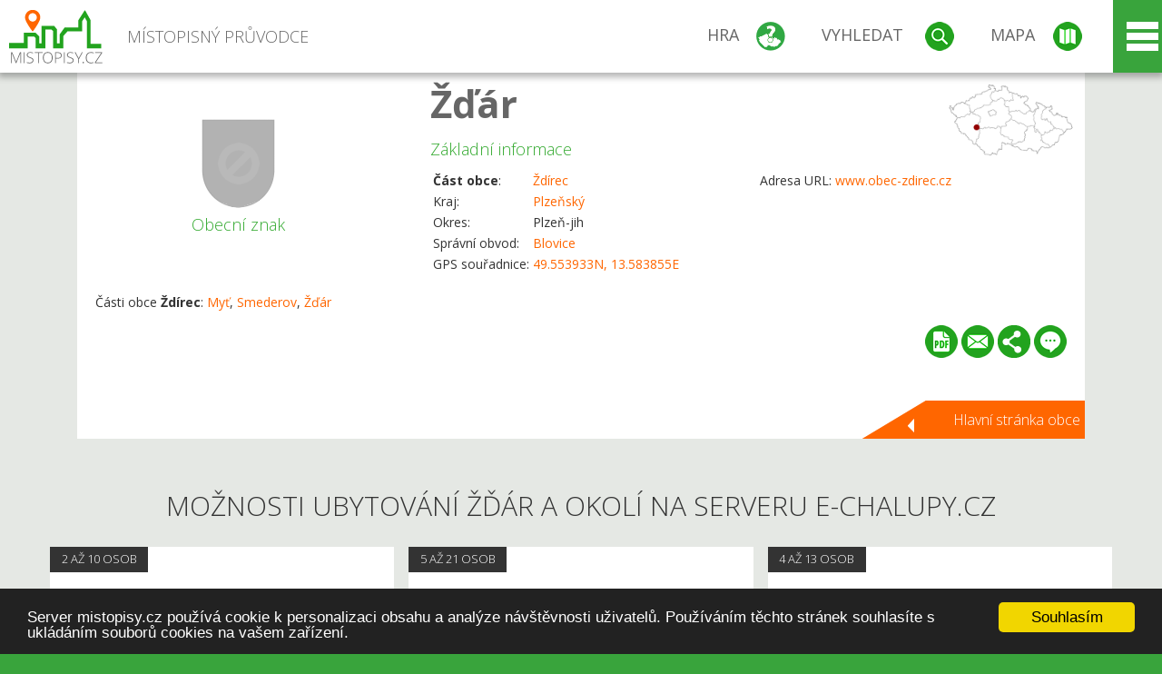

--- FILE ---
content_type: text/html; charset=UTF-8
request_url: https://www.mistopisy.cz/pruvodce/obec/19344/zdar/ubytovani-restaurace/
body_size: 14894
content:
<!DOCTYPE HTML>
<html>
	<head>
		<title>Žďár - Ubytování</title>
		<meta charset="UTF-8">
		<meta http-equiv="X-UA-Compatible" content="IE=edge" />
		<meta name="viewport" content="width=device-width, initial-scale=1.0, maximum-scale=1.0, user-scalable=no" />
		<meta name="author" content="WANET s.r.o.">
		<meta name="robots" content="index, follow">
		<meta name="description" content="Žďár - Ubytování">
		<meta name="keywords" content="Žďár,Ubytování">
		<meta http-equiv="content-language" content="cs" />
		<meta name="google-play-app" content="app-id=cz.wanet.mistopisy">
		<script async src="https://www.googletagmanager.com/gtag/js?id=UA-40515475-3"></script>
		<script>window.dataLayer = window.dataLayer || [];function gtag(){dataLayer.push(arguments);}gtag('js', new Date());gtag('config', 'UA-40515475-3');</script>
		<link rel="icon" href="/favicon.ico" type="image/x-icon" />
		<link rel="shortcut icon" href="/favicon.ico" type="image/x-icon" />
		<link type="text/css" href="/templates/index/css/index.css?v=49" rel="stylesheet">
		<link type="text/css" href="/templates/index/css/jquery-ui.min.css" rel="stylesheet">
		<link type="text/css" href="/templates/index/gallery/jqueryfancybox.css" rel="stylesheet">
		<link type="text/css" href="/templates/index/css/ion.rangeSlider.css" rel="stylesheet">
		<link type="text/css" href="/templates/index/css/ion.rangeSlider.skinModern.css" rel="stylesheet">
		<script src="/templates/index/js/jquery.js?v=3"></script>
		<script src="/templates/index/js/jquery-ui.min.js"></script>
		<script src="/templates/index/js/ion.rangeSlider.min.js"></script>
		<script src="/templates/index/gallery/jqueryfancybox.js?v=2"></script><link rel="stylesheet" href="/templates/index/js/leaflet/leaflet.css" />
		<script src="/templates/index/js/leaflet/leaflet.js"></script>
		<script src="/templates/index/js/script.js?v=23"></script>
				<script type="text/javascript">
		window.cookieconsent_options = {"message":"Server mistopisy.cz používá cookie k personalizaci obsahu a analýze návštěvnosti uživatelů. Používáním těchto stránek souhlasíte s ukládáním souborů cookies na vašem zařízení.","dismiss":"Souhlasím","learnMore":"","link":null,"theme":"dark-bottom"};
		</script>
		<script type="text/javascript" src="//cdnjs.cloudflare.com/ajax/libs/cookieconsent2/1.0.9/cookieconsent.min.js"></script>
			</head>
	<body>
		<noscript>
			<div id="noscript">
				<p>Pro plnohodnotné ovládání webu www.mistopisy.cz a zobrazení licencí jednotlivých zdrojů si zapněte JavaScript a přenačtěte stránku!</p>
			</div>
		</noscript>
        		<div id="header">
			<div class="content">
				<div id="website_logo"><a href="/"><span class="text">Místopisný průvodce<span class="text2"> po české republice</span></span></a></div>
				<div id="website_menu">
					<div class="button">
						<a href="/pruvodce/hra/" class="menu game"><span>Hra</span></a>
						<a href="/pruvodce/hledani/" class="menu search"><span>Vyhledat</span></a>
						<a href="/pruvodce/hledani/" class="menu map"><span>Mapa</span></a>
					</div>
					<div tabindex="0" class="page_menu">
						<ul class="page_menu_content">
							<li><a href="/o-projektu/">O projektu</a></li><li><a href="/reklama/">Reklama</a></li><li><a href="/informace-pro-obce/">Informace pro obce</a></li><li><a href="/mobilni-aplikace/">Mobilní aplikace</a></li><li><a href="/kontakt/">Kontakt</a></li>						</ul>
					</div>
					
				</div>
			</div>
			<div id="share"></div>
		</div>
            <div id="content">			<div id="search" class="hidden">
				<div class="content">
					<div id="map">
						<div id="map_image">
							<div class="zoom" title="Přepnout na podrobnou mapu"></div>
														<img id="map_image_img" src="/templates/index/images/map_cr_v2.png" alt="" />
							<div id="pointer_icon"><div class="loader"></div><div class="info">Kliknutím do mapy vyberte obec</div></div>
							<div id="map_modal"></div>
													</div>
                    						<div id="search_tool">
							<div class="cnt">
								<div class="input_search">
									<form method="get" action="/pruvodce/hledani/">
										<input type="text" name="q" id="fast_search" placeholder="Hledej..." />
										<input type="submit" value="" />
										<input type="button" class="geolocationBtn" value="" title="Najít nejbližší obce a body zájmu podle aktuální pozice"/>
									</form>
								</div>
							</div>
						</div>
                        <input type="hidden" value="1=ZOO, minizoo, akvárium;3=Aquapark;4=UNESCO;5=Ski - lyžařský areál;7=Skanzen;8=Přehrady, vodní nádrže, rybníky;9=Arboretum, botanická zahrada;11=Rozhledny;12=Hrady;13=Zámky;14=Zříceniny;15=Dřevěné kostely a kaple;16=Rotundy;17=Jeskyně;18=Lázně;20=Nejvyšší vrchol;22=Bike Park;23=Single Trail;24=Muzeum;25=Zábavní centrum;26=Sakrální stavba" id="interest_cathegory" />					</div>
				</div>
			</div>
        			<div id="advanced_search" class="hidden">
				<div class="content">
					<div class="search">
						<div class="caption">Vyhledávání</div>
						<form method="get" action="/pruvodce/hledani/">
						<div class="input_search advanced_search">
								<input type="text" name="q" id="fast_asearch" placeholder="Hledej..." />
								<input type="submit" value="" title="Hledat" />
								<input type="button" class="geolocationBtn" value="" title="Najít nejbližší obce a body zájmu podle aktuální pozice"/>
						</div>
						<div class="box advanced_search">
							<div class="section">Rozšířené vyhledávání</div>
							<select name="region">
								<option value=""> - vyberte kraj - </option>
								<option value="1" >Hlavní město Praha kraj</option><option value="2" >Středočeský kraj</option><option value="3" >Jihočeský kraj</option><option value="4" >Plzeňský kraj</option><option value="5" >Karlovarský kraj</option><option value="6" >Ústecký kraj</option><option value="7" >Liberecký kraj</option><option value="8" >Královéhradecký kraj</option><option value="9" >Pardubický kraj</option><option value="10" >Vysočina kraj</option><option value="11" >Jihomoravský kraj</option><option value="12" >Olomoucký kraj</option><option value="13" >Zlínský kraj</option><option value="14" >Moravskoslezský kraj</option>							</select>
						</div>
						<br />
						</form>
					</div>
				</div>
			</div>
			
				<div class="header_object">
		<div class="header minimap">
			<img class="mmap" src="?position_map=6971edbb2d89d" alt="" pos="0.61313050033541,0.22076185298669" latlng="49.553933,13.583855" />
			<div class="mark">
				<div class="mark_img">
								<img id="emblem_img" src="/templates/index/images/nomark.png" alt="" /></div>
				<div class="mark_title">Obecní znak</div>
			</div>
			<div class="detail_info">
				<div class="di_title"><h1><a href="/pruvodce/obec/19344/zdar/">Žďár</a></h1></div>
				<div class="di_basic">Základní informace</div>
				<div class="di_title_other">
					<div class="to_left">
						<table>
							<tr><td><b>Část obce</b>:</td><td><a href="/pruvodce/obec/318/zdirec/">Ždírec</a></td></tr>							<tr><td>Kraj:</td><td class="uppercase"><a href="/pruvodce/kraj/4/plzensky/">Plzeňský</a></td></tr>
							<tr><td>Okres:</td><td>Plzeň-jih</td></tr><tr><td>Správní obvod:</td><td><a href="/pruvodce/obec/136/blovice/">Blovice</a></td></tr><tr><td>GPS souřadnice:</td><td><a href="https://mapy.cz/zakladni?x=13.583855&y=49.553933&z=14&source=coor&id=13.583855%2C49.553933" target="_blank">49.553933N, 13.583855E</a></td></tr>							
						</table>
					</div>
					<div class="to_right">
						<table>
							<tr><td>Adresa URL:</td><td><a href="http://www.obec-zdirec.cz" target="_blank">www.obec-zdirec.cz</a></td></tr>						</table>
					</div>
				</div>
			</div>
			<div class="clear"></div>
								<div id="village_list">
						<p>Části obce <strong>Ždírec</strong>: <a href="/pruvodce/obec/15200/myt/">Myť</a>, <a href="/pruvodce/obec/17277/smederov/">Smederov</a>, <a href="/pruvodce/obec/19344/zdar/">Žďár</a></p>
					</div>
						<div id="button_list">
				<div class="pdf"><a href="?pdf" target="_blank" title="Stáhnout PDF obce Žďár"></a></div> <div class="email"><a href="#" title="Odeslat odkaz obce Žďár e-mailem"></a></div> <div class="share" title="Sdílet obec Žďár"><a href="#"></a></div> <div class="form" title="Zaslat novinku, opravu textu nebo dotaz k obci Žďár"><a href="#"></a></div>
			 </div>
						<div class="link_back texts"><a href="/pruvodce/obec/19344/zdar/">Hlavní stránka obce</a></div>		</div>
		
		<div class="slider_box hidden">   
			
			<div id="share_link" class="hidden">
				<p>Sdílení stránky obce <strong>Žďár</strong></p>
								<p>
				<a href="http://www.facebook.com/sharer.php?u=https%3A%2F%2Fwww.mistopisy.cz%2Fpruvodce%2Fobec%2F19344%2Fzdar%2Fubytovani-restaurace%2F" target="_blank" title="Sdílet na Facebooku" class="share_social share_facebook"></a>
				<a href="http://www.twitter.com/intent/tweet?url=https%3A%2F%2Fwww.mistopisy.cz%2Fpruvodce%2Fobec%2F19344%2Fzdar%2Fubytovani-restaurace%2F&hashtags=mistopisy&via=mistopisycz" target="_blank" title="Sdílet na Twitteru" class="share_social share_twitter"></a>
                                <a href="https://pinterest.com/pin/create/button/?url=https%3A%2F%2Fwww.mistopisy.cz%2Fpruvodce%2Fobec%2F19344%2Fzdar%2Fubytovani-restaurace%2F&media=https://www.mistopisy.cz/templates/index/images/map_cr_v2.png&description=M%C3%ADstopisn%C3%BD+pr%C5%AFvodce+po+%C4%8CR" target="_blank" title="Sdílet na Pinterestu" class="share_social share_pinterest"></a>
                                </p>
				<div>
					<input id="p1" value="https://www.mistopisy.cz/pruvodce/obec/19344/zdar/ubytovani-restaurace/" class="share_url" title="Sdílet odkaz" />
					<input id="cpyClip" title="Kopírovat do schránky" class="copyButton" type="button" />
				</div>
				
				<div class="banner-share">
				<p>Bannery pro sdílení obce <strong>Žďár</strong>:</p>
				<table>
					<tr>
						<td>Velikost</td>
						<td>Barva</td>
						<td>Text</td>
					</tr>
					<tr>
						<td>
							<select id="sbanner-size">
								<option value="180x60">180x60</option>
								<option value="200x200">200x200</option>
							</select>
						</td>
						<td>
							<select id="sbanner-color">
								<option value="white">Bílá</option>
								<option value="green">Zelená</option>
								<option value="dark">Tmavá</option>
							</select>
						</td>
						<td>
							<select id="sbanner-text">
								<option value="notext">Bez textu</option>
								<option value="">S popiskem</option>
							</select>
						</td>
					</tr>
				</table>
				<p>Ukázka banneru:</p>
				<img id="sbanner-img1" src="/banner-sdileni/180x60_white_notext.jpg" alt="" />
				<p>Stáhnout obrázek:</p>
				<a id="sbanner-img2" href="/banner-sdileni/180x60_white_notext.jpg" target="_blank">Stáhnout obrázek</a>
				<p>HTML kód do stránek:</p>
				<textarea id="sbanner-html" readonly="readonly" onclick="this.select();"><a href="https://www.mistopisy.cz/pruvodce/obec/19344/zdar/ubytovani-restaurace/" title="Žďár na www.mistopisy.cz"><img src="https://www.mistopisy.cz/banner-sdileni/180x60_white_notext.jpg" alt="Žďár" /></a></textarea>
				</div>
			</div>
			<div id="send_email" class="hidden">
								<p>Zaslání odkazu na obec <strong>Žďár</strong> e-mailem.<br />
				Na zadaný email bude odeslán odkaz na tuto stránku. Přejete-li si odeslat email i s vlastním textem, můžete ho zadat do položky vzkaz příjemci.</p>
				<form action="?#mail" method="POST" autocomplete="off" class="pretty_form">
					<table border="0" width="100%">
						<tr>
							<td width="10"><span class="mandatory">*</span></td>
							<td width="140">Vaše jméno :</td>
							<td><input type="text" placeholder="Vaše jméno" name="mail_name" value="" /></td>
						</tr>
						<tr>
							<td></td>
							<td>Váš email :</td>
							<td><input type="text" placeholder="Váš email" name="mail_email" value="" /></td>
						</tr>
						<tr>
							<td><span class="mandatory">*</span></td>
							<td>E-mail příjemce :</td>
							<td><input type="text" placeholder="E-mail příjemce" name="mail_to" value="" /></td>
						</tr>
						<tr>
							<td></td>
							<td valign="top">Vzkaz příjemci :</td>
							<td><textarea name="mail_text" placeholder="Vzkaz příjemci"></textarea></td>
						</tr>
						<tr>
							<td><span class="mandatory">*</span></td>
							<td class="mandatory_text">Ověřovací kód :</td>
							<td><input type="hidden" name="mail_code1" value="2b07a562cb83c3f9e4cb97ba343f1f5f566e2074" /><input type="hidden" name="mail_code2" value="c80af79f92d63403e507ec23f6ae1eb248b0787e" /><img src="?getCaptcha=2b07a562cb83c3f9e4cb97ba343f1f5f566e2074" border="0" alt="" /><br /><input type="text" placeholder="Opište text z obrázku" name="mail_captcha" value="" /></td>
						</tr>
						<tr>
							<td colspan="3"><span class='mandatory'>*</span> Údaje označené hvězdičkou je nutné vyplnit..</td>
						</tr>
					</table>
					<p>
						<input type="submit" name="submit_mail" value="Odeslat" />
					</p>
				</form>
								
			</div>
			<div id="send_form" class="hidden">
				<p>Máte nějaké doplňující, upřesňující nebo opravné informace pro obec  <strong>Žďár</strong>? Víte o nadcházející události, kterou můžeme prezentovat? Napište nám!</p>
								
					<form action="?#form" method="POST" autocomplete="off" class="pretty_form">
						<table border="0" width="100%">
							<tr>
								<td width="10"><span class="mandatory">*</span></td>
								<td width="140">Jméno :</td>
								<td><input type="text" placeholder="Vaše jméno" name="form_name" value="" /></td>
							</tr>
							<tr>
								<td><span class="mandatory">*</span></td>
								<td>E-mail :</td>
								<td><input type="text" placeholder="Váš email" name="form_mail" value="" /></td>
							</tr>
							<tr>
								<td></td>
								<td valign="top">Text :</td>
								<td><textarea name="form_text" placeholder="Vzkaz příjemci"></textarea></td>
							</tr>
							<tr>
								<td><span class="mandatory">*</span></td>
								<td class="mandatory_text">Ověřovací kód :</td>
								<td><input type="hidden" name="form_code1" value="2b07a562cb83c3f9e4cb97ba343f1f5f566e2074" /><input type="hidden" name="form_code2" value="c80af79f92d63403e507ec23f6ae1eb248b0787e" /><img src="?getCaptcha=2b07a562cb83c3f9e4cb97ba343f1f5f566e2074" border="0" alt="" /><br /><input type="text" placeholder="Opište text z obrázku" name="form_captcha" value="" /></td>
							</tr>
							<tr>
								<td colspan="3"><span class='mandatory'>*</span> Údaje označené hvězdičkou je nutné vyplnit..</td>
							</tr>
						</table>
						<p>
							<input type="submit" name="submit_form" value="Odeslat" />
						</p>
					</form>
				
				
				
			</div>
			
		</div> 
		
		
		<div><div></div><div class="clear"></div><div class="minfo_content content"><h2>Možnosti ubytování Žďár a okolí na serveru e-chalupy.cz</h2><div class="container"><div class="row"><div class="item"><div class="cnt"><div class="image"><a href="https://www.e-chalupy.cz/chalupa-novakova-vyhlidka-smederov-pronajem-o14827" target="_blank"><img src="
https://www.e-chalupy.cz/zapadni_cechy/_14827/chalupa-novakova-vyhlidka-5dc0-.jpeg  " alt="" /></a></div><div class="group"><div class="name">2 až 10 osob</div></div><div class="text"><h3>Chalupa Novákova vyhlídka</h3><p><a href="https://www.e-chalupy.cz/smederov" target="_blank">Ubytování Smederov</a></p><p>Objekt prošel kompletní nákladnou rekonstrukcí. V přízemí se nachází plně vybavená kuchyně s jídelnou, ložnice pro dvě osoby s dětskou postýlkou, velká koupelna se sprchovým koutem a WC. Dále je zde velkoryse řešený obytný prostor s krbem, TV, sedací soupr...</p><p><a href="https://www.e-chalupy.cz/chalupa-novakova-vyhlidka-smederov-pronajem-o14827" target="_blank">Cena: Chalupa Novákova vyhlídka</a></p></div><div class="link"><a href="https://www.e-chalupy.cz/chalupa-novakova-vyhlidka-smederov-pronajem-o14827" target="_blank"></a></div></div></div><div class="item"><div class="cnt"><div class="image"><a href="https://www.e-chalupy.cz/ubytovani-struhare-posed-rocky-k-pronajmu-o14272" target="_blank"><img src="
https://www.e-chalupy.cz/zapadni_cechy/_14272/posed-rikitan-bebc-.jpeg  " alt="" /></a></div><div class="group"><div class="name">1 až 4 osoby</div></div><div class="text"><h3>Posed Rikitan</h3><p><a href="https://www.e-chalupy.cz/struhare" target="_blank">Ubytování Struhaře</a></p><p>Vítejte v místě, kterému se říká Brána jihozápadních Brd. Naší nejmladší chráněné krajinné oblasti. Příroda Brd má horský charakter a tvoří je rozsáhlé souvislé lesní plochy, v centrální části nenarušené zástavbou. Chloubou lesnatého pohoří jsou rozsáhlé l...</p><p>Přibližná vzdušná vzdálenost od centra obce Žďár: 4km</p><p><a href="https://www.e-chalupy.cz/ubytovani-struhare-posed-rocky-k-pronajmu-o14272" target="_blank">Cena: Posed Rikitan</a></p></div><div class="link"><a href="https://www.e-chalupy.cz/ubytovani-struhare-posed-rocky-k-pronajmu-o14272" target="_blank"></a></div></div></div><div class="item"><div class="cnt"><div class="image"><a href="https://e-penziony.cz/podbrdska-chalupa" target="_blank"><img src="
https://www.e-chalupy.cz/zapadni_cechy/_10751/podbrdska-chalupa-nechanice-41-ae16-.jpeg  " alt="" /></a></div><div class="group"><div class="name">5 až 21 osob</div></div><div class="text"><h3>Podbrdská chalupa</h3><p><a href="https://e-penziony.cz/ubytovani-nove-mitrovice/nechanice-nove-mitrovice" target="_blank">Ubytování - penziony Nechanice</a></p><p>!!! Novinka! Od Dubna 2026 bude v provozu velká finská sauna!!! </p><p>Přibližná vzdušná vzdálenost od centra obce Žďár: 5km</p><p><a href="https://e-penziony.cz/podbrdska-chalupa" target="_blank">Cena: Podbrdská chalupa</a></p></div><div class="link"><a href="https://e-penziony.cz/podbrdska-chalupa" target="_blank"></a></div></div></div><div class="item"><div class="cnt"><div class="image"><a href="https://e-penziony.cz/apartman-u-holubu" target="_blank"><img src="
https://www.e-chalupy.cz/stredni_cechy/_16193/20250411-124444-2-6f8d-.jpeg  " alt="" /></a></div><div class="group"><div class="name">2 až 4 osoby</div></div><div class="text"><h3>Apartmány u Holubů č.2</h3><p><a href="https://e-penziony.cz/ubytovani-spalene-porici/nechanice-nove-mitrovice" target="_blank">Ubytování - penziony Nechanice</a></p><p>Apartmán v uzavřeném bytovém domě s vlastním vchodem nedaleko náměstí. Ve dvoře se nachází stodola, kde je možno uložit kola. K dispozici gril a venkovní sezení. Ve městě se nachází renesanční zámek, pivovar se špejcharem kde je umístěna výstava kreslíře N...</p><p>Přibližná vzdušná vzdálenost od centra obce Žďár: 6km</p><p><a href="https://e-penziony.cz/apartman-u-holubu" target="_blank">Cena: Apartmány u Holubů č.2</a></p></div><div class="link"><a href="https://e-penziony.cz/apartman-u-holubu" target="_blank"></a></div></div></div><div class="item"><div class="cnt"><div class="image"><a href="https://www.e-chalupy.cz/ubytovani-cizkov-chalupa-cizkovska-desitka-o15492" target="_blank"><img src="
https://www.e-chalupy.cz/zapadni_cechy/_15492/pohled-s-cesty-2a04-.jpeg  " alt="" /></a></div><div class="group"><div class="name">4 až 13 osob</div></div><div class="text"><h3>Čížkovská desítka</h3><p><a href="https://www.e-chalupy.cz/cizkov-plzen" target="_blank">Ubytování Čížkov</a></p><p>4 až 13 osob / 3 ubytovací jednotky / 6 místností. Nabízíme k pronájmu nově zrekonstruovaný statek s uzavřeným dvorem v přívětivé vesnici. Chalupa nabízí ubytování ve třech samostatných jednotkách. Na dvoře je k dispozici ohniště, u chalupy terasa. Parková...</p><p>Přibližná vzdušná vzdálenost od centra obce Žďár: 7km</p><p><a href="https://www.e-chalupy.cz/ubytovani-cizkov-chalupa-cizkovska-desitka-o15492" target="_blank">Cena: Čížkovská desítka</a></p></div><div class="link"><a href="https://www.e-chalupy.cz/ubytovani-cizkov-chalupa-cizkovska-desitka-o15492" target="_blank"></a></div></div></div><div class="item"><div class="cnt"><div class="image"><a href="https://e-penziony.cz/apartmany-seifert" target="_blank"><img src="
https://www.e-chalupy.cz/sumava/_5959/bazen-s-vyhledem-na-pastviny-f337-.jpeg  " alt="" /></a></div><div class="group"><div class="name">max. 19 osob</div></div><div class="text"><h3>Ranch Violet</h3><p><a href="https://e-penziony.cz/ubytovani-letiny/nechanice-nove-mitrovice" target="_blank">Ubytování - penziony Nechanice</a></p><p>Jsme ranch na &quot;samotě u lesa&quot; procházející celkovou rekonstrukcí již téměř před dokončením. Nabízíme útulné ubytování, ve stylových nových apartmánech s nádherným výhledem na pasoucí se koně a volnou krajinu na odlehlé farmě na Plzeňsku. Ideální ...</p><p>Přibližná vzdušná vzdálenost od centra obce Žďár: 8km</p><p><a href="https://e-penziony.cz/apartmany-seifert" target="_blank">Cena: Ranch Violet</a></p></div><div class="link"><a href="https://e-penziony.cz/apartmany-seifert" target="_blank"></a></div></div></div></div></div></div></div><div class="vda_belt"><div class="line"></div><div class="name">Reklama</div><div class="content"><script async src="//pagead2.googlesyndication.com/pagead/js/adsbygoogle.js"></script><ins class="adsbygoogle" style="display:block" data-ad-client="ca-pub-5228530842268792" data-ad-slot="8551718661" data-ad-format="auto"></ins><script>(adsbygoogle = window.adsbygoogle || []).push({});</script></div></div>	

	
	
		
	<div id="weather">
		<h2>Informace o počasí pro oblast: <span>Žďár</span></h2>
		<div id="weather_content">
			<div class="tabs">
				<input type="radio" name="tabs" id="tab2" checked />
				<label for="tab2">
					<i class="fa fa-css3"></i><span>Aktuální hodnoty</span>
				</label>
				<input type="radio" name="tabs" id="tab1" />
				<label for="tab1">
					<i class="fa fa-html5"></i><span>O meteostanici</span>
				</label>
				<input type="radio" name="tabs" id="tab3" /><label for="tab3">	<i class="fa fa-css3"></i><span>Předpověď počasí</span></label>				<div id="tab-content1" class="tab-content">
					<h3>Počasí meteostanice Plzeň - Černice</h3>
					<p>Vzdálenost meteostanice od obce <strong>Žďár</strong>: 19 km</p><p>Poslední data: 22.1.2026 10:20</p><p>Umístění: 357 m.n.m</p>					<p class="wanchor">Více informací o meteostanici a aktuálním počasí naleznete na <a href="http://www.meteo-pocasi.cz/maps/cz/plzensky/1970-meteostanice-plzen-cernice/">www.meteo-pocasi.cz</a></p>
				</div>
				<div id="tab-content2" class="tab-content">
					<h3>Počasí meteostanice Plzeň - Černice</h3>
					<div class="meteo_data">
						<div class="box"><div class="boxheader"><strong>Teplota</strong></div><div class="sensorsicon temperature"></div><div class="svalue">-7,4</div><div class="smark">°C</div><div class="sgraph" type="temperature"></div></div><div class="box"><div class="boxheader"><strong>Zdánlivá teplota</strong></div><div class="sensorsicon temperature"></div><div class="svalue">-10,4</div><div class="smark">°C</div><div class="sgraph" type="temperature_apparent"></div></div><div class="box"><div class="boxheader"><strong>Rosný bod</strong></div><div class="sensorsicon dew_point"></div><div class="svalue">-7,0</div><div class="smark">°C</div><div class="sgraph" type="dew_point"></div></div><div class="box"><div class="boxheader"><strong>Vlhkost</strong></div><div class="sensorsicon humidity"></div><div class="svalue">100,0</div><div class="smark">%</div><div class="sgraph" type="humidity"></div></div><div class="box"><div class="boxheader"><strong>Denní srážky</strong></div><div class="sensorsicon precipitation"></div><div class="svalue">0,0</div><div class="smark">mm/den</div><div class="sgraph" type="precipitation"></div></div><div class="box"><div class="boxheader"><strong>Osvit</strong></div><div class="sensorsicon exposure"></div><div class="svalue">0,7</div><div class="smark">W/m<sup>2</sup></div><div class="sgraph" type="exposure"></div></div><div class="box"><div class="boxheader"><strong>Atmosférický tlak</strong></div><div class="sensorsicon pressure"></div><div class="svalue">999,1</div><div class="smark">hPa</div><div class="sgraph" type="pressure"></div></div><div class="box"><div class="boxheader"><strong>Směr větru</strong></div><div class="sensorsicon wind_direction"></div><div class="svalue">SZ</div><div class="sgraph" type="wind_direction"></div></div><div class="box"><div class="boxheader"><strong>Rychlost větru</strong></div><div class="sensorsicon wind_speed"></div><div class="svalue">0,0</div><div class="smark">m/s</div><div class="sgraph" type="wind_speed"></div></div><div class="box"><div class="boxheader"><strong>Nárazový vítr</strong></div><div class="sensorsicon wind_gust"></div><div class="svalue">0,0</div><div class="smark">m/s</div><div class="sgraph" type="wind_gust"></div></div>						
						<div class="clear"></div>
					</div>
					<p class="wanchor">Více informací o meteostanici a aktuálním počasí naleznete na <a href="http://www.meteo-pocasi.cz/maps/cz/plzensky/1970-meteostanice-plzen-cernice/">www.meteo-pocasi.cz</a></p>
				</div>
				<div id="tab-content3" class="tab-content">	<h3>Předpověď počasí pro meteostanici Plzeň - Černice</h3>	<div class="meteo_data">		<div class="box">			<div class="boxheader">Dnes</div><div class="internet_weather w22"></div><div class="internet_weather_temperature">-8/-6</div><div class="internet_weather_temperature_mark">°C</div>		</div>		<div class="box">			<div class="boxheader">Zítra</div><div class="internet_weather w23"></div><div class="internet_weather_temperature">-9/-5</div><div class="internet_weather_temperature_mark">°C</div>		</div>				<div class="clear"></div>	</div>	<p class="wanchor">Předpověď počasí poskytuje <a href="http://www.meteocentrum.cz/">www.meteocentrum.cz</a></p></div>			</div>
			
		</div>
		<br />
		
		
	</div>
	
		<div id="interest_points">
		<h2>V okolí obce Žďár se také nachází</h2>
			<div class="distance base">
			<a href="#" for="base">Do vzdálenosti: <span>10</span> km od obce <strong>Žďár</strong></a>
            <div class="city_icon"></div> <span>Počet obcí: <span class="object_total">69</span></span>
		</div>
		<div class="object_distance base"></div> 

		<div class="city_list">
		<div class="village_object"><a class="village_name" href="/pruvodce/obec/136/blovice/">Blovice</a>
					<div class="village_info"><div class="arrow_box">
						<p class="caption"><a class="village_name" href="/pruvodce/obec/136/blovice/">Blovice</a></p>
						<a class="village_name" href="/pruvodce/obec/136/blovice/"><img src="/modules/pruvodce/media/village/136/emblem.jpg?v=d41d8cd98f00b204e9800998ecf8427e" alt="" /></a>
						
						<p>
						Kraj: <a href="/pruvodce/kraj/4/plzensky/">Plzeňský</a><br />
						Vzdálenost: 4 km (SZ)
						<br />Počet obyvatel: 4 020
						</p>
					</div>
					</div></div> / <div class="village_object"><a class="village_name" href="/pruvodce/obec/10964/bohusov/">Bohušov</a>
					<div class="village_info"><div class="arrow_box">
						<p class="caption"><a class="village_name" href="/pruvodce/obec/10964/bohusov/">Bohušov</a></p>
						<a class="village_name" href="/pruvodce/obec/10964/bohusov/"><img src="/templates/index/images/nomark.png" alt="" /></a>
						
						<p>
						Kraj: <a href="/pruvodce/kraj/4/plzensky/">Plzeňský</a><br />
						Vzdálenost: 4 km (SZ)
						
						</p>
					</div>
					</div></div> / <div class="village_object"><a class="village_name" href="/pruvodce/obec/11292/bzi/">Bzí</a>
					<div class="village_info"><div class="arrow_box">
						<p class="caption"><a class="village_name" href="/pruvodce/obec/11292/bzi/">Bzí</a></p>
						<a class="village_name" href="/pruvodce/obec/11292/bzi/"><img src="/templates/index/images/nomark.png" alt="" /></a>
						
						<p>
						Kraj: <a href="/pruvodce/kraj/4/plzensky/">Plzeňský</a><br />
						Vzdálenost: 7 km (Z)
						
						</p>
					</div>
					</div></div> / <div class="village_object"><a class="village_name" href="/pruvodce/obec/19525/cecovice/">Čečovice</a>
					<div class="village_info"><div class="arrow_box">
						<p class="caption"><a class="village_name" href="/pruvodce/obec/19525/cecovice/">Čečovice</a></p>
						<a class="village_name" href="/pruvodce/obec/19525/cecovice/"><img src="/templates/index/images/nomark.png" alt="" /></a>
						
						<p>
						Kraj: <a href="/pruvodce/kraj/4/plzensky/">Plzeňský</a><br />
						Vzdálenost: 6 km (JV)
						
						</p>
					</div>
					</div></div> / <div class="village_object"><a class="village_name" href="/pruvodce/obec/592/chlum/">Chlum</a>
					<div class="village_info"><div class="arrow_box">
						<p class="caption"><a class="village_name" href="/pruvodce/obec/592/chlum/">Chlum</a></p>
						<a class="village_name" href="/pruvodce/obec/592/chlum/"><img src="/modules/pruvodce/media/village/592/emblem.jpg?v=715dc176305574c220d02913a7301964" alt="" /></a>
						
						<p>
						Kraj: <a href="/pruvodce/kraj/4/plzensky/">Plzeňský</a><br />
						Vzdálenost: 9 km (SZ)
						<br />Počet obyvatel: 241
						</p>
					</div>
					</div></div> / <div class="village_object"><a class="village_name" href="/pruvodce/obec/11505/chlumanky/">Chlumánky</a>
					<div class="village_info"><div class="arrow_box">
						<p class="caption"><a class="village_name" href="/pruvodce/obec/11505/chlumanky/">Chlumánky</a></p>
						<a class="village_name" href="/pruvodce/obec/11505/chlumanky/"><img src="/templates/index/images/nomark.png" alt="" /></a>
						
						<p>
						Kraj: <a href="/pruvodce/kraj/4/plzensky/">Plzeňský</a><br />
						Vzdálenost: 9 km (SZ)
						
						</p>
					</div>
					</div></div> / <div class="village_object"><a class="village_name" href="/pruvodce/obec/591/chocenice/">Chocenice</a>
					<div class="village_info"><div class="arrow_box">
						<p class="caption"><a class="village_name" href="/pruvodce/obec/591/chocenice/">Chocenice</a></p>
						<a class="village_name" href="/pruvodce/obec/591/chocenice/"><img src="/templates/index/images/nomark.png" alt="" /></a>
						
						<p>
						Kraj: <a href="/pruvodce/kraj/4/plzensky/">Plzeňský</a><br />
						Vzdálenost: 5 km (Z)
						<br />Počet obyvatel: 581
						</p>
					</div>
					</div></div> / <div class="village_object"><a class="village_name" href="/pruvodce/obec/11529/chocenicka-lhota/">Chocenická Lhota</a>
					<div class="village_info"><div class="arrow_box">
						<p class="caption"><a class="village_name" href="/pruvodce/obec/11529/chocenicka-lhota/">Chocenická Lhota</a></p>
						<a class="village_name" href="/pruvodce/obec/11529/chocenicka-lhota/"><img src="/templates/index/images/nomark.png" alt="" /></a>
						
						<p>
						Kraj: <a href="/pruvodce/kraj/4/plzensky/">Plzeňský</a><br />
						Vzdálenost: 6 km (Z)
						
						</p>
					</div>
					</div></div> / <div class="village_object"><a class="village_name" href="/pruvodce/obec/11530/chocenicky-ujezd/">Chocenický Újezd</a>
					<div class="village_info"><div class="arrow_box">
						<p class="caption"><a class="village_name" href="/pruvodce/obec/11530/chocenicky-ujezd/">Chocenický Újezd</a></p>
						<a class="village_name" href="/pruvodce/obec/11530/chocenicky-ujezd/"><img src="/templates/index/images/nomark.png" alt="" /></a>
						
						<p>
						Kraj: <a href="/pruvodce/kraj/4/plzensky/">Plzeňský</a><br />
						Vzdálenost: 8 km (Z)
						
						</p>
					</div>
					</div></div> / <div class="village_object"><a class="village_name" href="/pruvodce/obec/11655/chynin/">Chynín</a>
					<div class="village_info"><div class="arrow_box">
						<p class="caption"><a class="village_name" href="/pruvodce/obec/11655/chynin/">Chynín</a></p>
						<a class="village_name" href="/pruvodce/obec/11655/chynin/"><img src="/templates/index/images/nomark.png" alt="" /></a>
						
						<p>
						Kraj: <a href="/pruvodce/kraj/4/plzensky/">Plzeňský</a><br />
						Vzdálenost: 9 km (V)
						
						</p>
					</div>
					</div></div> / <div class="village_object"><a class="village_name" href="/pruvodce/obec/5803/cizkov/">Čížkov</a>
					<div class="village_info"><div class="arrow_box">
						<p class="caption"><a class="village_name" href="/pruvodce/obec/5803/cizkov/">Čížkov</a></p>
						<a class="village_name" href="/pruvodce/obec/5803/cizkov/"><img src="/templates/index/images/nomark.png" alt="" /></a>
						
						<p>
						Kraj: <a href="/pruvodce/kraj/4/plzensky/">Plzeňský</a><br />
						Vzdálenost: 7 km (V)
						<br />Počet obyvatel: 668
						</p>
					</div>
					</div></div> / <div class="village_object"><a class="village_name" href="/pruvodce/obec/5805/cmeliny/">Čmelíny</a>
					<div class="village_info"><div class="arrow_box">
						<p class="caption"><a class="village_name" href="/pruvodce/obec/5805/cmeliny/">Čmelíny</a></p>
						<a class="village_name" href="/pruvodce/obec/5805/cmeliny/"><img src="/templates/index/images/nomark.png" alt="" /></a>
						
						<p>
						Kraj: <a href="/pruvodce/kraj/4/plzensky/">Plzeňský</a><br />
						Vzdálenost: 9 km (JV)
						<br />Počet obyvatel: 126
						</p>
					</div>
					</div></div> / <div class="village_object"><a class="village_name" href="/pruvodce/obec/12091/dozice/">Dožice</a>
					<div class="village_info"><div class="arrow_box">
						<p class="caption"><a class="village_name" href="/pruvodce/obec/12091/dozice/">Dožice</a></p>
						<a class="village_name" href="/pruvodce/obec/12091/dozice/"><img src="/templates/index/images/nomark.png" alt="" /></a>
						
						<p>
						Kraj: <a href="/pruvodce/kraj/4/plzensky/">Plzeňský</a><br />
						Vzdálenost: 9 km (V)
						
						</p>
					</div>
					</div></div> / <div class="village_object"><a class="village_name" href="/pruvodce/obec/357/drahkov/">Drahkov</a>
					<div class="village_info"><div class="arrow_box">
						<p class="caption"><a class="village_name" href="/pruvodce/obec/357/drahkov/">Drahkov</a></p>
						<a class="village_name" href="/pruvodce/obec/357/drahkov/"><img src="/templates/index/images/nomark.png" alt="" /></a>
						
						<p>
						Kraj: <a href="/pruvodce/kraj/4/plzensky/">Plzeňský</a><br />
						Vzdálenost: 8 km (Z)
						<br />Počet obyvatel: 130
						</p>
					</div>
					</div></div> / <div class="village_object"><a class="village_name" href="/pruvodce/obec/12196/dvorec/">Dvorec</a>
					<div class="village_info"><div class="arrow_box">
						<p class="caption"><a class="village_name" href="/pruvodce/obec/12196/dvorec/">Dvorec</a></p>
						<a class="village_name" href="/pruvodce/obec/12196/dvorec/"><img src="/templates/index/images/nomark.png" alt="" /></a>
						
						<p>
						Kraj: <a href="/pruvodce/kraj/4/plzensky/">Plzeňský</a><br />
						Vzdálenost: 7 km (J)
						
						</p>
					</div>
					</div></div> / <div class="village_object"><a class="village_name" href="/pruvodce/obec/12821/horehledy/">Hořehledy</a>
					<div class="village_info"><div class="arrow_box">
						<p class="caption"><a class="village_name" href="/pruvodce/obec/12821/horehledy/">Hořehledy</a></p>
						<a class="village_name" href="/pruvodce/obec/12821/horehledy/"><img src="/templates/index/images/nomark.png" alt="" /></a>
						
						<p>
						Kraj: <a href="/pruvodce/kraj/4/plzensky/">Plzeňský</a><br />
						Vzdálenost: 8 km (SV)
						
						</p>
					</div>
					</div></div> / <div class="village_object"><a class="village_name" href="/pruvodce/obec/12876/hradiste/">Hradiště</a>
					<div class="village_info"><div class="arrow_box">
						<p class="caption"><a class="village_name" href="/pruvodce/obec/12876/hradiste/">Hradiště</a></p>
						<a class="village_name" href="/pruvodce/obec/12876/hradiste/"><img src="/templates/index/images/nomark.png" alt="" /></a>
						
						<p>
						Kraj: <a href="/pruvodce/kraj/4/plzensky/">Plzeňský</a><br />
						Vzdálenost: 4 km (SZ)
						
						</p>
					</div>
					</div></div> / <div class="village_object"><a class="village_name" href="/pruvodce/obec/12892/hradistska-lhotka/">Hradišťská Lhotka</a>
					<div class="village_info"><div class="arrow_box">
						<p class="caption"><a class="village_name" href="/pruvodce/obec/12892/hradistska-lhotka/">Hradišťská Lhotka</a></p>
						<a class="village_name" href="/pruvodce/obec/12892/hradistska-lhotka/"><img src="/templates/index/images/nomark.png" alt="" /></a>
						
						<p>
						Kraj: <a href="/pruvodce/kraj/4/plzensky/">Plzeňský</a><br />
						Vzdálenost: 1 km (S)
						
						</p>
					</div>
					</div></div> / <div class="village_object"><a class="village_name" href="/pruvodce/obec/12893/hradistsky-ujezd/">Hradišťský Újezd</a>
					<div class="village_info"><div class="arrow_box">
						<p class="caption"><a class="village_name" href="/pruvodce/obec/12893/hradistsky-ujezd/">Hradišťský Újezd</a></p>
						<a class="village_name" href="/pruvodce/obec/12893/hradistsky-ujezd/"><img src="/templates/index/images/nomark.png" alt="" /></a>
						
						<p>
						Kraj: <a href="/pruvodce/kraj/4/plzensky/">Plzeňský</a><br />
						Vzdálenost: 2 km (S)
						
						</p>
					</div>
					</div></div> / <div class="village_object"><a class="village_name" href="/pruvodce/obec/356/jarov/">Jarov</a>
					<div class="village_info"><div class="arrow_box">
						<p class="caption"><a class="village_name" href="/pruvodce/obec/356/jarov/">Jarov</a></p>
						<a class="village_name" href="/pruvodce/obec/356/jarov/"><img src="/templates/index/images/nomark.png" alt="" /></a>
						
						<p>
						Kraj: <a href="/pruvodce/kraj/4/plzensky/">Plzeňský</a><br />
						Vzdálenost: 7 km (JZ)
						<br />Počet obyvatel: 222
						</p>
					</div>
					</div></div> / <div class="village_object"><a class="village_name" href="/pruvodce/obec/13431/karlov/">Karlov</a>
					<div class="village_info"><div class="arrow_box">
						<p class="caption"><a class="village_name" href="/pruvodce/obec/13431/karlov/">Karlov</a></p>
						<a class="village_name" href="/pruvodce/obec/13431/karlov/"><img src="/templates/index/images/nomark.png" alt="" /></a>
						
						<p>
						Kraj: <a href="/pruvodce/kraj/4/plzensky/">Plzeňský</a><br />
						Vzdálenost: 5 km (S)
						
						</p>
					</div>
					</div></div> / <div class="village_object"><a class="village_name" href="/pruvodce/obec/6112/klaster/">Klášter</a>
					<div class="village_info"><div class="arrow_box">
						<p class="caption"><a class="village_name" href="/pruvodce/obec/6112/klaster/">Klášter</a></p>
						<a class="village_name" href="/pruvodce/obec/6112/klaster/"><img src="/templates/index/images/nomark.png" alt="" /></a>
						
						<p>
						Kraj: <a href="/pruvodce/kraj/4/plzensky/">Plzeňský</a><br />
						Vzdálenost: 6 km (J)
						<br />Počet obyvatel: 212
						</p>
					</div>
					</div></div> / <div class="village_object"><a class="village_name" href="/pruvodce/obec/13656/kokorov/">Kokořov</a>
					<div class="village_info"><div class="arrow_box">
						<p class="caption"><a class="village_name" href="/pruvodce/obec/13656/kokorov/">Kokořov</a></p>
						<a class="village_name" href="/pruvodce/obec/13656/kokorov/"><img src="/templates/index/images/nomark.png" alt="" /></a>
						
						<p>
						Kraj: <a href="/pruvodce/kraj/4/plzensky/">Plzeňský</a><br />
						Vzdálenost: 9 km (JZ)
						
						</p>
					</div>
					</div></div> / <div class="village_object"><a class="village_name" href="/pruvodce/obec/13681/komorno/">Komorno</a>
					<div class="village_info"><div class="arrow_box">
						<p class="caption"><a class="village_name" href="/pruvodce/obec/13681/komorno/">Komorno</a></p>
						<a class="village_name" href="/pruvodce/obec/13681/komorno/"><img src="/templates/index/images/nomark.png" alt="" /></a>
						
						<p>
						Kraj: <a href="/pruvodce/kraj/4/plzensky/">Plzeňský</a><br />
						Vzdálenost: 5 km (Z)
						
						</p>
					</div>
					</div></div> / <div class="village_object"><a class="village_name" href="/pruvodce/obec/13777/kotousov/">Kotousov</a>
					<div class="village_info"><div class="arrow_box">
						<p class="caption"><a class="village_name" href="/pruvodce/obec/13777/kotousov/">Kotousov</a></p>
						<a class="village_name" href="/pruvodce/obec/13777/kotousov/"><img src="/templates/index/images/nomark.png" alt="" /></a>
						
						<p>
						Kraj: <a href="/pruvodce/kraj/4/plzensky/">Plzeňský</a><br />
						Vzdálenost: 5 km (Z)
						
						</p>
					</div>
					</div></div> / <div class="village_object"><a class="village_name" href="/pruvodce/obec/6113/kozlovice/">Kozlovice</a>
					<div class="village_info"><div class="arrow_box">
						<p class="caption"><a class="village_name" href="/pruvodce/obec/6113/kozlovice/">Kozlovice</a></p>
						<a class="village_name" href="/pruvodce/obec/6113/kozlovice/"><img src="/templates/index/images/nomark.png" alt="" /></a>
						
						<p>
						Kraj: <a href="/pruvodce/kraj/4/plzensky/">Plzeňský</a><br />
						Vzdálenost: 10 km (J)
						<br />Počet obyvatel: 97
						</p>
					</div>
					</div></div> / <div class="village_object"><a class="village_name" href="/pruvodce/obec/354/letiny/">Letiny</a>
					<div class="village_info"><div class="arrow_box">
						<p class="caption"><a class="village_name" href="/pruvodce/obec/354/letiny/">Letiny</a></p>
						<a class="village_name" href="/pruvodce/obec/354/letiny/"><img src="/modules/pruvodce/media/village/354/emblem.jpg?v=cb8b7da771b4a0bd6a758fecd1fd62c8" alt="" /></a>
						
						<p>
						Kraj: <a href="/pruvodce/kraj/4/plzensky/">Plzeňský</a><br />
						Vzdálenost: 9 km (Z)
						<br />Počet obyvatel: 682
						</p>
					</div>
					</div></div> / <div class="village_object"><a class="village_name" href="/pruvodce/obec/14433/lipnice/">Lipnice</a>
					<div class="village_info"><div class="arrow_box">
						<p class="caption"><a class="village_name" href="/pruvodce/obec/14433/lipnice/">Lipnice</a></p>
						<a class="village_name" href="/pruvodce/obec/14433/lipnice/"><img src="/templates/index/images/nomark.png" alt="" /></a>
						
						<p>
						Kraj: <a href="/pruvodce/kraj/4/plzensky/">Plzeňský</a><br />
						Vzdálenost: 9 km (S)
						
						</p>
					</div>
					</div></div> / <div class="village_object"><a class="village_name" href="/pruvodce/obec/14477/liskov/">Liškov</a>
					<div class="village_info"><div class="arrow_box">
						<p class="caption"><a class="village_name" href="/pruvodce/obec/14477/liskov/">Liškov</a></p>
						<a class="village_name" href="/pruvodce/obec/14477/liskov/"><img src="/templates/index/images/nomark.png" alt="" /></a>
						
						<p>
						Kraj: <a href="/pruvodce/kraj/4/plzensky/">Plzeňský</a><br />
						Vzdálenost: 8 km (JV)
						
						</p>
					</div>
					</div></div> / <div class="village_object"><a class="village_name" href="/pruvodce/obec/353/lounova/">Louňová</a>
					<div class="village_info"><div class="arrow_box">
						<p class="caption"><a class="village_name" href="/pruvodce/obec/353/lounova/">Louňová</a></p>
						<a class="village_name" href="/pruvodce/obec/353/lounova/"><img src="/templates/index/images/nomark.png" alt="" /></a>
						
						<p>
						Kraj: <a href="/pruvodce/kraj/4/plzensky/">Plzeňský</a><br />
						Vzdálenost: 2 km (SV)
						<br />Počet obyvatel: 116
						</p>
					</div>
					</div></div> / <div class="village_object"><a class="village_name" href="/pruvodce/obec/6192/mecholupy/">Měcholupy</a>
					<div class="village_info"><div class="arrow_box">
						<p class="caption"><a class="village_name" href="/pruvodce/obec/6192/mecholupy/">Měcholupy</a></p>
						<a class="village_name" href="/pruvodce/obec/6192/mecholupy/"><img src="/templates/index/images/nomark.png" alt="" /></a>
						
						<p>
						Kraj: <a href="/pruvodce/kraj/4/plzensky/">Plzeňský</a><br />
						Vzdálenost: 5 km (JZ)
						<br />Počet obyvatel: 209
						</p>
					</div>
					</div></div> / <div class="village_object"><a class="village_name" href="/pruvodce/obec/15221/mercin/">Měrčín</a>
					<div class="village_info"><div class="arrow_box">
						<p class="caption"><a class="village_name" href="/pruvodce/obec/15221/mercin/">Měrčín</a></p>
						<a class="village_name" href="/pruvodce/obec/15221/mercin/"><img src="/templates/index/images/nomark.png" alt="" /></a>
						
						<p>
						Kraj: <a href="/pruvodce/kraj/4/plzensky/">Plzeňský</a><br />
						Vzdálenost: 8 km (JV)
						
						</p>
					</div>
					</div></div> / <div class="village_object"><a class="village_name" href="/pruvodce/obec/6193/milec/">Mileč</a>
					<div class="village_info"><div class="arrow_box">
						<p class="caption"><a class="village_name" href="/pruvodce/obec/6193/milec/">Mileč</a></p>
						<a class="village_name" href="/pruvodce/obec/6193/milec/"><img src="/modules/pruvodce/media/village/6193/emblem.jpg?v=3bbeca1c81e4c22ec3bea2c79e3f83b2" alt="" /></a>
						
						<p>
						Kraj: <a href="/pruvodce/kraj/4/plzensky/">Plzeňský</a><br />
						Vzdálenost: 10 km (J)
						<br />Počet obyvatel: 359
						</p>
					</div>
					</div></div> / <div class="village_object"><a class="village_name" href="/pruvodce/obec/332/milinov/">Milínov</a>
					<div class="village_info"><div class="arrow_box">
						<p class="caption"><a class="village_name" href="/pruvodce/obec/332/milinov/">Milínov</a></p>
						<a class="village_name" href="/pruvodce/obec/332/milinov/"><img src="/modules/pruvodce/media/village/332/emblem.jpg?v=d41d8cd98f00b204e9800998ecf8427e" alt="" /></a>
						
						<p>
						Kraj: <a href="/pruvodce/kraj/4/plzensky/">Plzeňský</a><br />
						Vzdálenost: 10 km (S)
						<br />Počet obyvatel: 222
						</p>
					</div>
					</div></div> / <div class="village_object"><a class="village_name" href="/pruvodce/obec/15249/mitov/">Mítov</a>
					<div class="village_info"><div class="arrow_box">
						<p class="caption"><a class="village_name" href="/pruvodce/obec/15249/mitov/">Mítov</a></p>
						<a class="village_name" href="/pruvodce/obec/15249/mitov/"><img src="/templates/index/images/nomark.png" alt="" /></a>
						
						<p>
						Kraj: <a href="/pruvodce/kraj/4/plzensky/">Plzeňský</a><br />
						Vzdálenost: 7 km (SV)
						
						</p>
					</div>
					</div></div> / <div class="village_object"><a class="village_name" href="/pruvodce/obec/6197/mohelnice/">Mohelnice</a>
					<div class="village_info"><div class="arrow_box">
						<p class="caption"><a class="village_name" href="/pruvodce/obec/6197/mohelnice/">Mohelnice</a></p>
						<a class="village_name" href="/pruvodce/obec/6197/mohelnice/"><img src="/templates/index/images/nomark.png" alt="" /></a>
						
						<p>
						Kraj: <a href="/pruvodce/kraj/4/plzensky/">Plzeňský</a><br />
						Vzdálenost: 9 km (JV)
						<br />Počet obyvatel: 64
						</p>
					</div>
					</div></div> / <div class="village_object"><a class="village_name" href="/pruvodce/obec/15200/myt/">Myť</a>
					<div class="village_info"><div class="arrow_box">
						<p class="caption"><a class="village_name" href="/pruvodce/obec/15200/myt/">Myť</a></p>
						<a class="village_name" href="/pruvodce/obec/15200/myt/"><img src="/templates/index/images/nomark.png" alt="" /></a>
						
						<p>
						Kraj: <a href="/pruvodce/kraj/4/plzensky/">Plzeňský</a><br />
						Vzdálenost: 1 km (JZ)
						
						</p>
					</div>
					</div></div> / <div class="village_object"><a class="village_name" href="/pruvodce/obec/15304/nechanice/">Nechanice</a>
					<div class="village_info"><div class="arrow_box">
						<p class="caption"><a class="village_name" href="/pruvodce/obec/15304/nechanice/">Nechanice</a></p>
						<a class="village_name" href="/pruvodce/obec/15304/nechanice/"><img src="/templates/index/images/nomark.png" alt="" /></a>
						
						<p>
						Kraj: <a href="/pruvodce/kraj/4/plzensky/">Plzeňský</a><br />
						Vzdálenost: 5 km (SV)
						
						</p>
					</div>
					</div></div> / <div class="village_object"><a class="village_name" href="/pruvodce/obec/139/nepomuk/">Nepomuk</a>
					<div class="village_info"><div class="arrow_box">
						<p class="caption"><a class="village_name" href="/pruvodce/obec/139/nepomuk/">Nepomuk</a></p>
						<a class="village_name" href="/pruvodce/obec/139/nepomuk/"><img src="/modules/pruvodce/media/village/139/emblem.jpg?v=ccee27c34756508ac9a8732b1fb91b49" alt="" /></a>
						
						<p>
						Kraj: <a href="/pruvodce/kraj/4/plzensky/">Plzeňský</a><br />
						Vzdálenost: 8 km (J)
						<br />Počet obyvatel: 3 434
						</p>
					</div>
					</div></div> / <div class="village_object"><a class="village_name" href="/pruvodce/obec/330/nove-mitrovice/">Nové Mitrovice</a>
					<div class="village_info"><div class="arrow_box">
						<p class="caption"><a class="village_name" href="/pruvodce/obec/330/nove-mitrovice/">Nové Mitrovice</a></p>
						<a class="village_name" href="/pruvodce/obec/330/nove-mitrovice/"><img src="/templates/index/images/nomark.png" alt="" /></a>
						
						<p>
						Kraj: <a href="/pruvodce/kraj/4/plzensky/">Plzeňský</a><br />
						Vzdálenost: 8 km (V)
						<br />Počet obyvatel: 354
						</p>
					</div>
					</div></div> / <div class="village_object"><a class="village_name" href="/pruvodce/obec/15422/novotniky/">Novotníky</a>
					<div class="village_info"><div class="arrow_box">
						<p class="caption"><a class="village_name" href="/pruvodce/obec/15422/novotniky/">Novotníky</a></p>
						<a class="village_name" href="/pruvodce/obec/15422/novotniky/"><img src="/templates/index/images/nomark.png" alt="" /></a>
						
						<p>
						Kraj: <a href="/pruvodce/kraj/4/plzensky/">Plzeňský</a><br />
						Vzdálenost: 7 km (JZ)
						
						</p>
					</div>
					</div></div> / <div class="village_object"><a class="village_name" href="/pruvodce/obec/16094/planiny/">Planiny</a>
					<div class="village_info"><div class="arrow_box">
						<p class="caption"><a class="village_name" href="/pruvodce/obec/16094/planiny/">Planiny</a></p>
						<a class="village_name" href="/pruvodce/obec/16094/planiny/"><img src="/templates/index/images/nomark.png" alt="" /></a>
						
						<p>
						Kraj: <a href="/pruvodce/kraj/4/plzensky/">Plzeňský</a><br />
						Vzdálenost: 10 km (SV)
						
						</p>
					</div>
					</div></div> / <div class="village_object"><a class="village_name" href="/pruvodce/obec/6484/pradlo/">Prádlo</a>
					<div class="village_info"><div class="arrow_box">
						<p class="caption"><a class="village_name" href="/pruvodce/obec/6484/pradlo/">Prádlo</a></p>
						<a class="village_name" href="/pruvodce/obec/6484/pradlo/"><img src="/templates/index/images/nomark.png" alt="" /></a>
						
						<p>
						Kraj: <a href="/pruvodce/kraj/4/plzensky/">Plzeňský</a><br />
						Vzdálenost: 6 km (JZ)
						<br />Počet obyvatel: 231
						</p>
					</div>
					</div></div> / <div class="village_object"><a class="village_name" href="/pruvodce/obec/16601/presin/">Přešín</a>
					<div class="village_info"><div class="arrow_box">
						<p class="caption"><a class="village_name" href="/pruvodce/obec/16601/presin/">Přešín</a></p>
						<a class="village_name" href="/pruvodce/obec/16601/presin/"><img src="/templates/index/images/nomark.png" alt="" /></a>
						
						<p>
						Kraj: <a href="/pruvodce/kraj/4/plzensky/">Plzeňský</a><br />
						Vzdálenost: 5 km (V)
						
						</p>
					</div>
					</div></div> / <div class="village_object"><a class="village_name" href="/pruvodce/obec/329/sec/">Seč</a>
					<div class="village_info"><div class="arrow_box">
						<p class="caption"><a class="village_name" href="/pruvodce/obec/329/sec/">Seč</a></p>
						<a class="village_name" href="/pruvodce/obec/329/sec/"><img src="/templates/index/images/nomark.png" alt="" /></a>
						
						<p>
						Kraj: <a href="/pruvodce/kraj/4/plzensky/">Plzeňský</a><br />
						Vzdálenost: 7 km (SZ)
						<br />Počet obyvatel: 322
						</p>
					</div>
					</div></div> / <div class="village_object"><a class="village_name" href="/pruvodce/obec/6489/sedliste/">Sedliště</a>
					<div class="village_info"><div class="arrow_box">
						<p class="caption"><a class="village_name" href="/pruvodce/obec/6489/sedliste/">Sedliště</a></p>
						<a class="village_name" href="/pruvodce/obec/6489/sedliste/"><img src="/templates/index/images/nomark.png" alt="" /></a>
						
						<p>
						Kraj: <a href="/pruvodce/kraj/4/plzensky/">Plzeňský</a><br />
						Vzdálenost: 5 km (JV)
						<br />Počet obyvatel: 126
						</p>
					</div>
					</div></div> / <div class="village_object"><a class="village_name" href="/pruvodce/obec/17277/smederov/">Smederov</a>
					<div class="village_info"><div class="arrow_box">
						<p class="caption"><a class="village_name" href="/pruvodce/obec/17277/smederov/">Smederov</a></p>
						<a class="village_name" href="/pruvodce/obec/17277/smederov/"><img src="/templates/index/images/nomark.png" alt="" /></a>
						
						<p>
						Kraj: <a href="/pruvodce/kraj/4/plzensky/">Plzeňský</a><br />
						Vzdálenost: 1 km (S)
						
						</p>
					</div>
					</div></div> / <div class="village_object"><a class="village_name" href="/pruvodce/obec/328/spalene-porici/">Spálené Poříčí</a>
					<div class="village_info"><div class="arrow_box">
						<p class="caption"><a class="village_name" href="/pruvodce/obec/328/spalene-porici/">Spálené Poříčí</a></p>
						<a class="village_name" href="/pruvodce/obec/328/spalene-porici/"><img src="/modules/pruvodce/media/village/328/emblem.jpg?v=1e1b491430ee01ab5604c9964b1ebdef" alt="" /></a>
						
						<p>
						Kraj: <a href="/pruvodce/kraj/4/plzensky/">Plzeňský</a><br />
						Vzdálenost: 7 km (S)
						<br />Počet obyvatel: 2 779
						</p>
					</div>
					</div></div> / <div class="village_object"><a class="village_name" href="/pruvodce/obec/6491/srby/">Srby</a>
					<div class="village_info"><div class="arrow_box">
						<p class="caption"><a class="village_name" href="/pruvodce/obec/6491/srby/">Srby</a></p>
						<a class="village_name" href="/pruvodce/obec/6491/srby/"><img src="/templates/index/images/nomark.png" alt="" /></a>
						
						<p>
						Kraj: <a href="/pruvodce/kraj/4/plzensky/">Plzeňský</a><br />
						Vzdálenost: 4 km (J)
						<br />Počet obyvatel: 166
						</p>
					</div>
					</div></div> / <div class="village_object"><a class="village_name" href="/pruvodce/obec/17444/stara-hut/">Stará Huť</a>
					<div class="village_info"><div class="arrow_box">
						<p class="caption"><a class="village_name" href="/pruvodce/obec/17444/stara-hut/">Stará Huť</a></p>
						<a class="village_name" href="/pruvodce/obec/17444/stara-hut/"><img src="/templates/index/images/nomark.png" alt="" /></a>
						
						<p>
						Kraj: <a href="/pruvodce/kraj/4/plzensky/">Plzeňský</a><br />
						Vzdálenost: 2 km (SZ)
						
						</p>
					</div>
					</div></div> / <div class="village_object"><a class="village_name" href="/pruvodce/obec/19205/stitov/">Štítov</a>
					<div class="village_info"><div class="arrow_box">
						<p class="caption"><a class="village_name" href="/pruvodce/obec/19205/stitov/">Štítov</a></p>
						<a class="village_name" href="/pruvodce/obec/19205/stitov/"><img src="/templates/index/images/nomark.png" alt="" /></a>
						
						<p>
						Kraj: <a href="/pruvodce/kraj/4/plzensky/">Plzeňský</a><br />
						Vzdálenost: 5 km (S)
						
						</p>
					</div>
					</div></div> / <div class="village_object"><a class="village_name" href="/pruvodce/obec/17573/struhare/">Struhaře</a>
					<div class="village_info"><div class="arrow_box">
						<p class="caption"><a class="village_name" href="/pruvodce/obec/17573/struhare/">Struhaře</a></p>
						<a class="village_name" href="/pruvodce/obec/17573/struhare/"><img src="/templates/index/images/nomark.png" alt="" /></a>
						
						<p>
						Kraj: <a href="/pruvodce/kraj/4/plzensky/">Plzeňský</a><br />
						Vzdálenost: 4 km (S)
						
						</p>
					</div>
					</div></div> / <div class="village_object"><a class="village_name" href="/pruvodce/obec/17818/svarkov/">Svárkov</a>
					<div class="village_info"><div class="arrow_box">
						<p class="caption"><a class="village_name" href="/pruvodce/obec/17818/svarkov/">Svárkov</a></p>
						<a class="village_name" href="/pruvodce/obec/17818/svarkov/"><img src="/templates/index/images/nomark.png" alt="" /></a>
						
						<p>
						Kraj: <a href="/pruvodce/kraj/4/plzensky/">Plzeňský</a><br />
						Vzdálenost: 9 km (JZ)
						
						</p>
					</div>
					</div></div> / <div class="village_object"><a class="village_name" href="/pruvodce/obec/18030/tenovice/">Těnovice</a>
					<div class="village_info"><div class="arrow_box">
						<p class="caption"><a class="village_name" href="/pruvodce/obec/18030/tenovice/">Těnovice</a></p>
						<a class="village_name" href="/pruvodce/obec/18030/tenovice/"><img src="/templates/index/images/nomark.png" alt="" /></a>
						
						<p>
						Kraj: <a href="/pruvodce/kraj/4/plzensky/">Plzeňský</a><br />
						Vzdálenost: 9 km (SV)
						
						</p>
					</div>
					</div></div> / <div class="village_object"><a class="village_name" href="/pruvodce/obec/6492/tojice/">Tojice</a>
					<div class="village_info"><div class="arrow_box">
						<p class="caption"><a class="village_name" href="/pruvodce/obec/6492/tojice/">Tojice</a></p>
						<a class="village_name" href="/pruvodce/obec/6492/tojice/"><img src="/templates/index/images/nomark.png" alt="" /></a>
						
						<p>
						Kraj: <a href="/pruvodce/kraj/4/plzensky/">Plzeňský</a><br />
						Vzdálenost: 7 km (JV)
						<br />Počet obyvatel: 107
						</p>
					</div>
					</div></div> / <div class="village_object"><a class="village_name" href="/pruvodce/obec/6494/trebcice/">Třebčice</a>
					<div class="village_info"><div class="arrow_box">
						<p class="caption"><a class="village_name" href="/pruvodce/obec/6494/trebcice/">Třebčice</a></p>
						<a class="village_name" href="/pruvodce/obec/6494/trebcice/"><img src="/templates/index/images/nomark.png" alt="" /></a>
						
						<p>
						Kraj: <a href="/pruvodce/kraj/4/plzensky/">Plzeňský</a><br />
						Vzdálenost: 8 km (J)
						<br />Počet obyvatel: 99
						</p>
					</div>
					</div></div> / <div class="village_object"><a class="village_name" href="/pruvodce/obec/324/unetice/">Únětice</a>
					<div class="village_info"><div class="arrow_box">
						<p class="caption"><a class="village_name" href="/pruvodce/obec/324/unetice/">Únětice</a></p>
						<a class="village_name" href="/pruvodce/obec/324/unetice/"><img src="/templates/index/images/nomark.png" alt="" /></a>
						
						<p>
						Kraj: <a href="/pruvodce/kraj/4/plzensky/">Plzeňský</a><br />
						Vzdálenost: 9 km (Z)
						<br />Počet obyvatel: 158
						</p>
					</div>
					</div></div> / <div class="village_object"><a class="village_name" href="/pruvodce/obec/18718/viska/">Víska</a>
					<div class="village_info"><div class="arrow_box">
						<p class="caption"><a class="village_name" href="/pruvodce/obec/18718/viska/">Víska</a></p>
						<a class="village_name" href="/pruvodce/obec/18718/viska/"><img src="/templates/index/images/nomark.png" alt="" /></a>
						
						<p>
						Kraj: <a href="/pruvodce/kraj/4/plzensky/">Plzeňský</a><br />
						Vzdálenost: 9 km (JV)
						
						</p>
					</div>
					</div></div> / <div class="village_object"><a class="village_name" href="/pruvodce/obec/18428/vlcice/">Vlčice</a>
					<div class="village_info"><div class="arrow_box">
						<p class="caption"><a class="village_name" href="/pruvodce/obec/18428/vlcice/">Vlčice</a></p>
						<a class="village_name" href="/pruvodce/obec/18428/vlcice/"><img src="/templates/index/images/nomark.png" alt="" /></a>
						
						<p>
						Kraj: <a href="/pruvodce/kraj/4/plzensky/">Plzeňský</a><br />
						Vzdálenost: 3 km (SZ)
						
						</p>
					</div>
					</div></div> / <div class="village_object"><a class="village_name" href="/pruvodce/obec/321/vlctejn/">Vlčtejn</a>
					<div class="village_info"><div class="arrow_box">
						<p class="caption"><a class="village_name" href="/pruvodce/obec/321/vlctejn/">Vlčtejn</a></p>
						<a class="village_name" href="/pruvodce/obec/321/vlctejn/"><img src="/modules/pruvodce/media/village/321/emblem.jpg?v=f87ff31078f829d526aef7758aad7312" alt="" /></a>
						
						<p>
						Kraj: <a href="/pruvodce/kraj/4/plzensky/">Plzeňský</a><br />
						Vzdálenost: 9 km (SZ)
						<br />Počet obyvatel: 87
						</p>
					</div>
					</div></div> / <div class="village_object"><a class="village_name" href="/pruvodce/obec/18413/vlkov/">Vlkov</a>
					<div class="village_info"><div class="arrow_box">
						<p class="caption"><a class="village_name" href="/pruvodce/obec/18413/vlkov/">Vlkov</a></p>
						<a class="village_name" href="/pruvodce/obec/18413/vlkov/"><img src="/templates/index/images/nomark.png" alt="" /></a>
						
						<p>
						Kraj: <a href="/pruvodce/kraj/4/plzensky/">Plzeňský</a><br />
						Vzdálenost: 7 km (S)
						
						</p>
					</div>
					</div></div> / <div class="village_object"><a class="village_name" href="/pruvodce/obec/6495/vrcen/">Vrčeň</a>
					<div class="village_info"><div class="arrow_box">
						<p class="caption"><a class="village_name" href="/pruvodce/obec/6495/vrcen/">Vrčeň</a></p>
						<a class="village_name" href="/pruvodce/obec/6495/vrcen/"><img src="/modules/pruvodce/media/village/6495/emblem.jpg?v=c77b899a71f4cb025e80584ff68af4db" alt="" /></a>
						
						<p>
						Kraj: <a href="/pruvodce/kraj/4/plzensky/">Plzeňský</a><br />
						Vzdálenost: 6 km (JV)
						<br />Počet obyvatel: 329
						</p>
					</div>
					</div></div> / <div class="village_object"><a class="village_name" href="/pruvodce/obec/18807/zahradka/">Zahrádka</a>
					<div class="village_info"><div class="arrow_box">
						<p class="caption"><a class="village_name" href="/pruvodce/obec/18807/zahradka/">Zahrádka</a></p>
						<a class="village_name" href="/pruvodce/obec/18807/zahradka/"><img src="/templates/index/images/nomark.png" alt="" /></a>
						
						<p>
						Kraj: <a href="/pruvodce/kraj/4/plzensky/">Plzeňský</a><br />
						Vzdálenost: 6 km (V)
						
						</p>
					</div>
					</div></div> / <div class="village_object"><a class="village_name" href="/pruvodce/obec/319/zakava/">Žákava</a>
					<div class="village_info"><div class="arrow_box">
						<p class="caption"><a class="village_name" href="/pruvodce/obec/319/zakava/">Žákava</a></p>
						<a class="village_name" href="/pruvodce/obec/319/zakava/"><img src="/modules/pruvodce/media/village/319/emblem.jpg?v=0e7922f0de2463809dea20930bcede77" alt="" /></a>
						
						<p>
						Kraj: <a href="/pruvodce/kraj/4/plzensky/">Plzeňský</a><br />
						Vzdálenost: 9 km (SZ)
						<br />Počet obyvatel: 478
						</p>
					</div>
					</div></div> / <div class="village_object"><a class="village_name" href="/pruvodce/obec/19043/zaluzi/">Záluží</a>
					<div class="village_info"><div class="arrow_box">
						<p class="caption"><a class="village_name" href="/pruvodce/obec/19043/zaluzi/">Záluží</a></p>
						<a class="village_name" href="/pruvodce/obec/19043/zaluzi/"><img src="/templates/index/images/nomark.png" alt="" /></a>
						
						<p>
						Kraj: <a href="/pruvodce/kraj/4/plzensky/">Plzeňský</a><br />
						Vzdálenost: 9 km (SV)
						
						</p>
					</div>
					</div></div> / <div class="village_object"><a class="village_name" href="/pruvodce/obec/320/zdemyslice/">Zdemyslice</a>
					<div class="village_info"><div class="arrow_box">
						<p class="caption"><a class="village_name" href="/pruvodce/obec/320/zdemyslice/">Zdemyslice</a></p>
						<a class="village_name" href="/pruvodce/obec/320/zdemyslice/"><img src="/templates/index/images/nomark.png" alt="" /></a>
						
						<p>
						Kraj: <a href="/pruvodce/kraj/4/plzensky/">Plzeňský</a><br />
						Vzdálenost: 7 km (SZ)
						<br />Počet obyvatel: 660
						</p>
					</div>
					</div></div> / <div class="village_object"><a class="village_name" href="/pruvodce/obec/318/zdirec/">Ždírec</a>
					<div class="village_info"><div class="arrow_box">
						<p class="caption"><a class="village_name" href="/pruvodce/obec/318/zdirec/">Ždírec</a></p>
						<a class="village_name" href="/pruvodce/obec/318/zdirec/"><img src="/modules/pruvodce/media/village/318/emblem.jpg?v=87c9a6839b9f8f120d52b5210bcea189" alt="" /></a>
						
						<p>
						Kraj: <a href="/pruvodce/kraj/4/plzensky/">Plzeňský</a><br />
						Vzdálenost: 1 km (Z)
						<br />Počet obyvatel: 471
						</p>
					</div>
					</div></div> / <div class="village_object"><a class="village_name" href="/pruvodce/obec/19259/zelezny-ujezd/">Železný Újezd</a>
					<div class="village_info"><div class="arrow_box">
						<p class="caption"><a class="village_name" href="/pruvodce/obec/19259/zelezny-ujezd/">Železný Újezd</a></p>
						<a class="village_name" href="/pruvodce/obec/19259/zelezny-ujezd/"><img src="/templates/index/images/nomark.png" alt="" /></a>
						
						<p>
						Kraj: <a href="/pruvodce/kraj/4/plzensky/">Plzeňský</a><br />
						Vzdálenost: 6 km (V)
						
						</p>
					</div>
					</div></div> / <div class="village_object"><a class="village_name" href="/pruvodce/obec/18922/zhur/">Zhůř</a>
					<div class="village_info"><div class="arrow_box">
						<p class="caption"><a class="village_name" href="/pruvodce/obec/18922/zhur/">Zhůř</a></p>
						<a class="village_name" href="/pruvodce/obec/18922/zhur/"><img src="/templates/index/images/nomark.png" alt="" /></a>
						
						<p>
						Kraj: <a href="/pruvodce/kraj/4/plzensky/">Plzeňský</a><br />
						Vzdálenost: 5 km (JZ)
						
						</p>
					</div>
					</div></div>		</div>

        <div class="distance dist_interest">
                        <a href="#" for="dist_interest">Do vzdálenosti: <span class="distance">20</span> km od obce <strong>Žďár</strong> (<span class="cat">všechny kategorie</span>)</a>
            <div class="city_icon"></div> <span>Počet bodů zájmu: <span class="interest_total">19</span></span>
			        </div>
        <div class="object_distance dist_interest"></div>

        <div class="interest_list">
            <div class="village_object"><a class="village_name" href="/pruvodce/body-zajmu/2077/byvaly-klaster-nepomuk/">Bývalý klášter Nepomuk</a>
					<div class="village_info"><div class="arrow_box">
						<p class="caption"><a class="village_name" href="/pruvodce/body-zajmu/2077/byvaly-klaster-nepomuk/">Bývalý klášter Nepomuk</a></p>
						<a class="village_name" href="/pruvodce/body-zajmu/2077/byvaly-klaster-nepomuk/"><img src="/modules/pruvodce/media/interest/2077/emblem.jpg?v=194071cea37187d329217e21c9546cc6" alt="" /></a>
						
						<p>
						Kraj: <a href="/pruvodce/kraj/4/plzensky/">Plzeňský</a><br />
						Vzdálenost: 6 km (J)
						</p>
					</div>
					</div></div> / <div class="village_object"><a class="village_name" href="/pruvodce/body-zajmu/1199/rozhledna-na-skale/">Rozhledna Na Skále</a>
					<div class="village_info"><div class="arrow_box">
						<p class="caption"><a class="village_name" href="/pruvodce/body-zajmu/1199/rozhledna-na-skale/">Rozhledna Na Skále</a></p>
						<a class="village_name" href="/pruvodce/body-zajmu/1199/rozhledna-na-skale/"><img src="/modules/pruvodce/media/catint/11/logo.png" alt="" /></a>
						
						<p>
						Kraj: <a href="/pruvodce/kraj/4/plzensky/">Plzeňský</a><br />
						Vzdálenost: 6 km (V)
						</p>
					</div>
					</div></div> / <div class="village_object"><a class="village_name" href="/pruvodce/body-zajmu/594/zamek-zelena-hora/">Zámek Zelená Hora</a>
					<div class="village_info"><div class="arrow_box">
						<p class="caption"><a class="village_name" href="/pruvodce/body-zajmu/594/zamek-zelena-hora/">Zámek Zelená Hora</a></p>
						<a class="village_name" href="/pruvodce/body-zajmu/594/zamek-zelena-hora/"><img src="/modules/pruvodce/media/interest/594/emblem.jpg?v=c28cec61d080f78e612e8f54a43f7e78" alt="" /></a>
						
						<p>
						Kraj: <a href="/pruvodce/kraj/4/plzensky/">Plzeňský</a><br />
						Vzdálenost: 6 km (J)
						</p>
					</div>
					</div></div> / <div class="village_object"><a class="village_name" href="/pruvodce/body-zajmu/1479/rozhledna-stastna-vez/">Rozhledna Šťastná věž</a>
					<div class="village_info"><div class="arrow_box">
						<p class="caption"><a class="village_name" href="/pruvodce/body-zajmu/1479/rozhledna-stastna-vez/">Rozhledna Šťastná věž</a></p>
						<a class="village_name" href="/pruvodce/body-zajmu/1479/rozhledna-stastna-vez/"><img src="/modules/pruvodce/media/catint/11/logo.png" alt="" /></a>
						
						<p>
						Kraj: <a href="/pruvodce/kraj/4/plzensky/">Plzeňský</a><br />
						Vzdálenost: 7 km (S)
						</p>
					</div>
					</div></div> / <div class="village_object"><a class="village_name" href="/pruvodce/body-zajmu/1719/mestske-muzeum-a-galerie-nepomuk/">Městské muzeum a galerie Nepomuk</a>
					<div class="village_info"><div class="arrow_box">
						<p class="caption"><a class="village_name" href="/pruvodce/body-zajmu/1719/mestske-muzeum-a-galerie-nepomuk/">Městské muzeum a galerie Nepomuk</a></p>
						<a class="village_name" href="/pruvodce/body-zajmu/1719/mestske-muzeum-a-galerie-nepomuk/"><img src="/modules/pruvodce/media/catint/24/logo.png" alt="" /></a>
						
						<p>
						Kraj: <a href="/pruvodce/kraj/4/plzensky/">Plzeňský</a><br />
						Vzdálenost: 8 km (J)
						</p>
					</div>
					</div></div> / <div class="village_object"><a class="village_name" href="/pruvodce/body-zajmu/277/rozhledna-kozich/">Rozhledna Kožich</a>
					<div class="village_info"><div class="arrow_box">
						<p class="caption"><a class="village_name" href="/pruvodce/body-zajmu/277/rozhledna-kozich/">Rozhledna Kožich</a></p>
						<a class="village_name" href="/pruvodce/body-zajmu/277/rozhledna-kozich/"><img src="/modules/pruvodce/media/catint/11/logo.png" alt="" /></a>
						
						<p>
						Kraj: <a href="/pruvodce/kraj/4/plzensky/">Plzeňský</a><br />
						Vzdálenost: 10 km (Z)
						</p>
					</div>
					</div></div> / <div class="village_object"><a class="village_name" href="/pruvodce/body-zajmu/1508/zamek-kozel/">Zámek Kozel</a>
					<div class="village_info"><div class="arrow_box">
						<p class="caption"><a class="village_name" href="/pruvodce/body-zajmu/1508/zamek-kozel/">Zámek Kozel</a></p>
						<a class="village_name" href="/pruvodce/body-zajmu/1508/zamek-kozel/"><img src="/modules/pruvodce/media/interest/1508/emblem.jpg?v=90c645e7326cedb5e828dff5afabbe4d" alt="" /></a>
						
						<p>
						Kraj: <a href="/pruvodce/kraj/4/plzensky/">Plzeňský</a><br />
						Vzdálenost: 14 km (S)
						</p>
					</div>
					</div></div> / <div class="village_object"><a class="village_name" href="/pruvodce/body-zajmu/1516/zamek-nebilovy/">Zámek Nebílovy</a>
					<div class="village_info"><div class="arrow_box">
						<p class="caption"><a class="village_name" href="/pruvodce/body-zajmu/1516/zamek-nebilovy/">Zámek Nebílovy</a></p>
						<a class="village_name" href="/pruvodce/body-zajmu/1516/zamek-nebilovy/"><img src="/modules/pruvodce/media/interest/1516/emblem.jpg?v=14b25d3d4fae43212ffcd67dce364f10" alt="" /></a>
						
						<p>
						Kraj: <a href="/pruvodce/kraj/4/plzensky/">Plzeňský</a><br />
						Vzdálenost: 14 km (SZ)
						</p>
					</div>
					</div></div> / <div class="village_object"><a class="village_name" href="/pruvodce/body-zajmu/663/zricenina-hradu-skala/">Zřícenina hradu Skála</a>
					<div class="village_info"><div class="arrow_box">
						<p class="caption"><a class="village_name" href="/pruvodce/body-zajmu/663/zricenina-hradu-skala/">Zřícenina hradu Skála</a></p>
						<a class="village_name" href="/pruvodce/body-zajmu/663/zricenina-hradu-skala/"><img src="/modules/pruvodce/media/catint/14/logo.png" alt="" /></a>
						
						<p>
						Kraj: <a href="/pruvodce/kraj/4/plzensky/">Plzeňský</a><br />
						Vzdálenost: 16 km (Z)
						</p>
					</div>
					</div></div> / <div class="village_object"><a class="village_name" href="/pruvodce/body-zajmu/682/zricenina-hradu-radyne/">Zřícenina hradu Radyně</a>
					<div class="village_info"><div class="arrow_box">
						<p class="caption"><a class="village_name" href="/pruvodce/body-zajmu/682/zricenina-hradu-radyne/">Zřícenina hradu Radyně</a></p>
						<a class="village_name" href="/pruvodce/body-zajmu/682/zricenina-hradu-radyne/"><img src="/modules/pruvodce/media/catint/14/logo.png" alt="" /></a>
						
						<p>
						Kraj: <a href="/pruvodce/kraj/4/plzensky/">Plzeňský</a><br />
						Vzdálenost: 17 km (SZ)
						</p>
					</div>
					</div></div> / <div class="village_object"><a class="village_name" href="/pruvodce/body-zajmu/1182/rozhledna-na-kotli/">Rozhledna na Kotli</a>
					<div class="village_info"><div class="arrow_box">
						<p class="caption"><a class="village_name" href="/pruvodce/body-zajmu/1182/rozhledna-na-kotli/">Rozhledna na Kotli</a></p>
						<a class="village_name" href="/pruvodce/body-zajmu/1182/rozhledna-na-kotli/"><img src="/modules/pruvodce/media/catint/11/logo.png" alt="" /></a>
						
						<p>
						Kraj: <a href="/pruvodce/kraj/4/plzensky/">Plzeňský</a><br />
						Vzdálenost: 18 km (S)
						</p>
					</div>
					</div></div> / <div class="village_object"><a class="village_name" href="/pruvodce/body-zajmu/599/tvrz-lnare-stary-zamek/">Tvrz Lnáře (starý zámek)</a>
					<div class="village_info"><div class="arrow_box">
						<p class="caption"><a class="village_name" href="/pruvodce/body-zajmu/599/tvrz-lnare-stary-zamek/">Tvrz Lnáře (starý zámek)</a></p>
						<a class="village_name" href="/pruvodce/body-zajmu/599/tvrz-lnare-stary-zamek/"><img src="/modules/pruvodce/media/interest/599/emblem.jpg?v=db6e301f139e2d1ea0a6e46ef80359a8" alt="" /></a>
						
						<p>
						Kraj: <a href="/pruvodce/kraj/3/jihocesky/">Jihočeský</a><br />
						Vzdálenost: 18 km (JV)
						</p>
					</div>
					</div></div> / <div class="village_object"><a class="village_name" href="/pruvodce/body-zajmu/2329/zamek-lnare/">Zámek Lnáře</a>
					<div class="village_info"><div class="arrow_box">
						<p class="caption"><a class="village_name" href="/pruvodce/body-zajmu/2329/zamek-lnare/">Zámek Lnáře</a></p>
						<a class="village_name" href="/pruvodce/body-zajmu/2329/zamek-lnare/"><img src="/modules/pruvodce/media/interest/2329/emblem.jpg?v=1abc37425f6e293a0443264a66612d17" alt="" /></a>
						
						<p>
						Kraj: <a href="/pruvodce/kraj/3/jihocesky/">Jihočeský</a><br />
						Vzdálenost: 18 km (JV)
						</p>
					</div>
					</div></div> / <div class="village_object"><a class="village_name" href="/pruvodce/body-zajmu/999/rotunda-sv.-petra-a-pavla-ve-starem-plzenci/">Rotunda sv. Petra a Pavla ve Starém Plzenci</a>
					<div class="village_info"><div class="arrow_box">
						<p class="caption"><a class="village_name" href="/pruvodce/body-zajmu/999/rotunda-sv.-petra-a-pavla-ve-starem-plzenci/">Rotunda sv. Petra a Pavla ve Starém Plzenci</a></p>
						<a class="village_name" href="/pruvodce/body-zajmu/999/rotunda-sv.-petra-a-pavla-ve-starem-plzenci/"><img src="/modules/pruvodce/media/catint/16/logo.png" alt="" /></a>
						
						<p>
						Kraj: <a href="/pruvodce/kraj/4/plzensky/">Plzeňský</a><br />
						Vzdálenost: 18 km (SZ)
						</p>
					</div>
					</div></div> / <div class="village_object"><a class="village_name" href="/pruvodce/body-zajmu/2078/byvaly-klaster-trinitaru-stenovice/">Bývalý klášter trinitářů Štěnovice</a>
					<div class="village_info"><div class="arrow_box">
						<p class="caption"><a class="village_name" href="/pruvodce/body-zajmu/2078/byvaly-klaster-trinitaru-stenovice/">Bývalý klášter trinitářů Štěnovice</a></p>
						<a class="village_name" href="/pruvodce/body-zajmu/2078/byvaly-klaster-trinitaru-stenovice/"><img src="/modules/pruvodce/media/interest/2078/emblem.jpg?v=5710e2a110e908e670aa27d1506a8458" alt="" /></a>
						
						<p>
						Kraj: <a href="/pruvodce/kraj/4/plzensky/">Plzeňský</a><br />
						Vzdálenost: 19 km (SZ)
						</p>
					</div>
					</div></div> / <div class="village_object"><a class="village_name" href="/pruvodce/body-zajmu/280/rozhledna-chanovice/">Rozhledna Chanovice</a>
					<div class="village_info"><div class="arrow_box">
						<p class="caption"><a class="village_name" href="/pruvodce/body-zajmu/280/rozhledna-chanovice/">Rozhledna Chanovice</a></p>
						<a class="village_name" href="/pruvodce/body-zajmu/280/rozhledna-chanovice/"><img src="/modules/pruvodce/media/catint/11/logo.png" alt="" /></a>
						
						<p>
						Kraj: <a href="/pruvodce/kraj/4/plzensky/">Plzeňský</a><br />
						Vzdálenost: 19 km (JV)
						</p>
					</div>
					</div></div> / <div class="village_object"><a class="village_name" href="/pruvodce/body-zajmu/116/skanzen-chanovice/">Skanzen Chanovice</a>
					<div class="village_info"><div class="arrow_box">
						<p class="caption"><a class="village_name" href="/pruvodce/body-zajmu/116/skanzen-chanovice/">Skanzen Chanovice</a></p>
						<a class="village_name" href="/pruvodce/body-zajmu/116/skanzen-chanovice/"><img src="/modules/pruvodce/media/catint/7/logo.png" alt="" /></a>
						
						<p>
						Kraj: <a href="/pruvodce/kraj/4/plzensky/">Plzeňský</a><br />
						Vzdálenost: 19 km (JV)
						</p>
					</div>
					</div></div> / <div class="village_object"><a class="village_name" href="/pruvodce/body-zajmu/2190/byvaly-klaster-lnare/">Bývalý klášter Lnáře</a>
					<div class="village_info"><div class="arrow_box">
						<p class="caption"><a class="village_name" href="/pruvodce/body-zajmu/2190/byvaly-klaster-lnare/">Bývalý klášter Lnáře</a></p>
						<a class="village_name" href="/pruvodce/body-zajmu/2190/byvaly-klaster-lnare/"><img src="/modules/pruvodce/media/interest/2190/emblem.jpg?v=f11d6eb329e6f22c06fe38f2a5636ef0" alt="" /></a>
						
						<p>
						Kraj: <a href="/pruvodce/kraj/3/jihocesky/">Jihočeský</a><br />
						Vzdálenost: 19 km (JV)
						</p>
					</div>
					</div></div> / <div class="village_object"><a class="village_name" href="/pruvodce/body-zajmu/1002/rotunda-sv.-jana-krtitele-ve-zborovech/">Rotunda sv. Jana Křtitele ve Zborovech</a>
					<div class="village_info"><div class="arrow_box">
						<p class="caption"><a class="village_name" href="/pruvodce/body-zajmu/1002/rotunda-sv.-jana-krtitele-ve-zborovech/">Rotunda sv. Jana Křtitele ve Zborovech</a></p>
						<a class="village_name" href="/pruvodce/body-zajmu/1002/rotunda-sv.-jana-krtitele-ve-zborovech/"><img src="/modules/pruvodce/media/catint/16/logo.png" alt="" /></a>
						
						<p>
						Kraj: <a href="/pruvodce/kraj/4/plzensky/">Plzeňský</a><br />
						Vzdálenost: 20 km (J)
						</p>
					</div>
					</div></div>        </div>
        <br />
        <div class="clear"></div>

	</div>
	<div class="vda_belt"><div class="line"></div><div class="name">Reklama</div><div class="content"><script async src="//pagead2.googlesyndication.com/pagead/js/adsbygoogle.js"></script><ins class="adsbygoogle" style="display:block" data-ad-client="ca-pub-5228530842268792" data-ad-slot="8551718661" data-ad-format="auto"></ins><script>(adsbygoogle = window.adsbygoogle || []).push({});</script></div></div>

	<div id="you_know">
		<div class="caption">Víte že?</div>
		<div class="filter">


		</div>
		<div class="content" id="you_know_content">
			<div class="container">	
				<div class="row">
				
				
<div class="item"><div class="cnt"><div class="image"><a href="/pruvodce/body-zajmu/2011/boskovicke-stezky/"><img src="/modules/pruvodce/media/interest/2011/t_interest.jpg?v=3ddefe214422e29940aded6861a5f2e3" alt="" /></a></div><div class="text"><h3>Boskovické stezky</h3><p>Boskovické stezky je ve vzdušné vzdálenosti 224 km od obce <strong>Žďár</strong>?<p>Přijeďte si vyzkoušet singltraily pro vyznavače terénní cyklistiky o celkové délce 9,61 km, které se nacházejí 2,5 km severovýchodně od centra města Boskovice v prostoru smíšeného lesa Doubravy poblíž Westernového městečka.</p></p></div><div class="link"><a href="/pruvodce/body-zajmu/2011/boskovicke-stezky/"></a></div></div></div><div class="item"><div class="cnt"><div class="text"><p><p>Ke dni 30.9.2024 žilo v Plzeňském kraji 613 109 obyvatel?</p></p></div></div></div><div class="item"><div class="cnt"><div class="text"><p>Dnes má svátek Slavomír a ve správním obvodu obce Blovice se toto jméno vyskytuje přibližně <span class="nowrap">3x</span>?</p></div></div></div><div class="item"><div class="cnt"><div class="text"><p><p>Unikátní funkci „střechy Evropy" má vrch Klepáč (1 138 m n. m.) v Kralickém Sněžníku. Na jeho jižním úpatí je rozvodí tří moří: Nysa Klodzka vtéká do Odry a ta do Baltského moře, Tichá Orlice do Labe, to pak do Severního moře a řeka Morava je přítokem Dunaje, který se vlévá do Černého moře.</p></p></div></div></div><div class="item"><div class="cnt"><div class="text"><p><p>Nejvyšším bodem v Plzeňském kraji je Velká Mokrůvka (1 370 m n.m.), pohoří Šumavy, nejnižším bodem je údolí Berounky (250 m n.m.) v místě, kde řeka opouští území kraje?</p></p></div></div></div><div class="item"><div class="cnt"><div class="text"><h3>Aplikace Místopisy.cz</h3><p><p>Uživatel aplikace se může zapojit do tvoření zápisů o městech, obcích a kulturních či turistických objektech zasláním opravy textu nebo fotografie místa, které právě navštívil?</p></p></div></div></div><div class="item"><div class="cnt"><div class="text"><h3>Plzeň</h3><p>Nejbližší obec nad 30 000 obyvatel je Plzeň s 152 592 obyvateli ve vzdušné vzdálenosti 25 km?<p>Plzeň je statutární město na západě Čech a metropole Plzeňského kraje. Leží na soutoku řek Radbuza, Mže, Úslava a Úhlava. V počtu obyvatel je čtvrtým největším městem v České republice (po Praze, Brnu a Ostravě) a druhým největším městem v Čechách (po Praze).</p></p></div><div class="link"><a href="/pruvodce/obec/2952/plzen/"></a></div></div></div><div class="item"><div class="cnt"><div class="text"><p><p>Labe - jedna z hlavních středoevropských řek s povodím zasahujícím do čtyř zemí (Německa, České republiky, Rakouska a Polska) vzniká soutokem mnoha pramenných potoků v Krkonoších na severu České republiky?</p></p></div></div></div><div class="item"><div class="cnt"><div class="text"><p><p>V České republice je v provozu 87 letišť? Šest z nich je mezinárodních a čtyři vojenské.</p></p></div></div></div><div class="item"><div class="cnt"><div class="text"><h3>Aplikace Místopisy.cz</h3><p><p>Víte, že v aplikaci Místopisy.cz si můžete svá oblíbená místa označit a zařadit do vlastních kategorií?</p></p></div></div></div><div class="item"><div class="cnt"><div class="text"><h3>Aplikace Místopisy.cz</h3><p><p>Součástí aplikace je také tzv. widget, který lze umístit na plochu vašeho telefonu nebo tabletu a který Vám zobrazí zajímavosti z okolí  místa, kde se právě nacházíte, včetně aktuální teploty?</p></p></div></div></div><div class="item"><div class="cnt"><div class="image"><a href="/pruvodce/body-zajmu/1874/lazne-vraz/"><img src="/modules/pruvodce/media/interest/1874/t_interest.jpg?v=aa91c3ea57f932ca232afd10e8eda871" alt="" /></a></div><div class="text"><h3>Lázně Vráž</h3><p>Lázně Vráž je ve vzdušné vzdálenosti 44 km od obce <strong>Žďár</strong>?<p>Lázeňská obec Vráž leží asi 8 km severně od města Písek, na levém břehu řeky Otavy.</p></p></div><div class="link"><a href="/pruvodce/body-zajmu/1874/lazne-vraz/"></a></div></div></div><div class="item"><div class="cnt"><div class="text"><p><p>Nejníže ležící obcí v České republice je Hřensko (130 m n. m.), obec ležící v pískovcovém kaňonu při ústí říčky Kamenice do Labe.</p></p></div></div></div><div class="item"><div class="cnt"><div class="text"><p><p>V České republice je přes 2000 hradů, zřícenin a zámků? Je to jedna z největších koncentrací hradů na území jednoho státu.</p></p></div></div></div><div class="item"><div class="cnt"><div class="image"><a href="/pruvodce/body-zajmu/52/unesco-holasovice/"><img src="/modules/pruvodce/media/interest/52/t_interest.jpg?v=3e819c928fd06e4378e62df43c754a79" alt="" /></a></div><div class="text"><h3>UNESCO - Holašovice</h3><p>UNESCO - Holašovice je ve vzdušné vzdálenosti 82 km od obce <strong>Žďár</strong>?<p>Vesnická rezervace v Holašovicích u Českých Budějovic byla na Seznam světového kulturního dědictví UNESCO zapsány v roce 1998.</p></p></div><div class="link"><a href="/pruvodce/body-zajmu/52/unesco-holasovice/"></a></div></div></div><div class="item"><div class="cnt"><div class="text"><p><p>Nejvýše ležící obec v České republice je Kvilda s nadmořskou výškou 1 065 m podle polohy obecního úřadu, pošty a kostela? Kvilda leží na Šumavě v okrese Prachatice.</p></p></div></div></div><div class="item"><div class="cnt"><div class="text"><h3>Bikepark Špičák</h3><p>Bikepark Špičák je ve vzdušné vzdálenosti 51 km od obce <strong>Žďár</strong>?<p>Bikepark Špičák se nachází v malebném horském prostředí Šumavy a je považován za jedno z klíčových míst pro horskou cyklistiku v České republice.</p></p></div><div class="link"><a href="/pruvodce/body-zajmu/1657/bikepark-spicak/"></a></div></div></div><div class="item"><div class="cnt"><div class="text"><p>Nejčastější jména ve správním obvodu Blovice jsou: <span class="nowrap">Václav (504x)</span>, <span class="nowrap">Marie (398x)</span>, <span class="nowrap">Josef (389x)</span>, <span class="nowrap">Jan (346x)</span>, <span class="nowrap">Jana (344x)</span>, <span class="nowrap">Jiří (331x)</span>, <span class="nowrap">Petr (305x)</span>, <span class="nowrap">Jaroslav (292x)</span>, <span class="nowrap">Pavel (272x)</span>, <span class="nowrap">Martin (207x)</span>, <span class="nowrap">Jaroslava (196x)</span>, <span class="nowrap">Hana (193x)</span>, <span class="nowrap">Miroslav (192x)</span>, <span class="nowrap">Tomáš (185x)</span>, <span class="nowrap">Anna (175x)</span>?</p></div></div></div><div class="item"><div class="cnt"><div class="text"><p><p>Nejvyšší hora v České republice je Sněžka (1 602 m n. m.), nejvyšší hora Krkonoš na hranici s Polskem. Na vrchol Sněžky vede sedačková lanovka z Pece pod Sněžkou.</p></p></div></div></div><div class="item"><div class="cnt"><div class="text"><p>Nejčastější příjmení ve správním obvodu Blovice jsou: <span class="nowrap">Fialová (68x)</span>, <span class="nowrap">Fiala (54x)</span>, <span class="nowrap">Černá (47x)</span>, <span class="nowrap">Černý (43x)</span>, <span class="nowrap">Hrubý (42x)</span>, <span class="nowrap">Novák (40x)</span>, <span class="nowrap">Hajšmanová (39x)</span>, <span class="nowrap">Mencl (37x)</span>, <span class="nowrap">Hrubá (36x)</span>, <span class="nowrap">Heřmanová (36x)</span>, <span class="nowrap">Nováková (35x)</span>, <span class="nowrap">Milotová (34x)</span>, <span class="nowrap">Matoušek (34x)</span>, <span class="nowrap">Menclová (32x)</span>, <span class="nowrap">Mašek (32x)</span>?</p></div></div></div><div class="item"><div class="cnt"><div class="text"><h3>Javorná (1090 m)</h3><p>Javorná (1090 m) je ve vzdušné vzdálenosti 44 km od obce <strong>Žďár</strong>?<p>Javorná je hora na Šumavě, zhruba 3 km jihovýchodně od obce Javorná a 9 km severozápadně od Železné Rudy.</p></p></div><div class="link"><a href="/pruvodce/body-zajmu/1601/javorna-1090-m/"></a></div></div></div><div class="item"><div class="cnt"><div class="text"><p>Název obce <strong>Žďár</strong> se v České republice vyskytuje v názvu obce, nebo názvu místní části 16x?</p><p>Název obce Žďár v jednotlivých krajích: Středočeský: 3x, Jihočeský: 3x, Plzeňský: 3x, Ústecký: 1x, Liberecký: 4x, Královéhradecký: 1x, Jihomoravský: 1x.</p></div></div></div>			</div>
		</div>
		
		</div>
	</div>

<div class="vda_belt"><div class="line"></div><div class="name">Reklama</div><div class="content"><script async src="//pagead2.googlesyndication.com/pagead/js/adsbygoogle.js"></script><ins class="adsbygoogle" style="display:block" data-ad-client="ca-pub-5228530842268792" data-ad-slot="8551718661" data-ad-format="auto"></ins><script>(adsbygoogle = window.adsbygoogle || []).push({});</script></div></div>			<div id="footer">
				<div class="content">
					<div id="footer_info">
						<div id="website_logo2"></div>
						<div id="share2">
													</div>
						<div id="owner">
						<h5>Provozovatel</h5>
<p>WANET s.r.o.<br />Šafaříkova 1295<br />757 01 Valašské Meziříčí<br />Česká Republika</p>						</div>
					</div>
					<div id="footer_menu">
						<div class="menu">
							<a href="/o-projektu/">O projektu</a><a href="/reklama/">Reklama</a><a href="/informace-pro-obce/">Informace pro obce</a><a href="/mobilni-aplikace/">Mobilní aplikace</a><a href="/ochrana-osobnich-udaju/">Ochrana osobních údajů</a><a href="/kontakt/">Kontakt</a>						</div>
						<div class="text">
						<p>Partneři: <a href="http://www.meteocentrum.cz/">Předpověď počasí Meteocentrum</a>, <a href="http://www.meteo-pocasi.cz/">IP meteostanice</a></p>						</div>
					</div>
					<div class="clear"></div>
									</div>
			</div>
        		</div>
	</body>
</html>


--- FILE ---
content_type: text/html; charset=utf-8
request_url: https://www.google.com/recaptcha/api2/aframe
body_size: 268
content:
<!DOCTYPE HTML><html><head><meta http-equiv="content-type" content="text/html; charset=UTF-8"></head><body><script nonce="d-Zu7iqW_hX9yIF3YG05Pg">/** Anti-fraud and anti-abuse applications only. See google.com/recaptcha */ try{var clients={'sodar':'https://pagead2.googlesyndication.com/pagead/sodar?'};window.addEventListener("message",function(a){try{if(a.source===window.parent){var b=JSON.parse(a.data);var c=clients[b['id']];if(c){var d=document.createElement('img');d.src=c+b['params']+'&rc='+(localStorage.getItem("rc::a")?sessionStorage.getItem("rc::b"):"");window.document.body.appendChild(d);sessionStorage.setItem("rc::e",parseInt(sessionStorage.getItem("rc::e")||0)+1);localStorage.setItem("rc::h",'1769074112462');}}}catch(b){}});window.parent.postMessage("_grecaptcha_ready", "*");}catch(b){}</script></body></html>